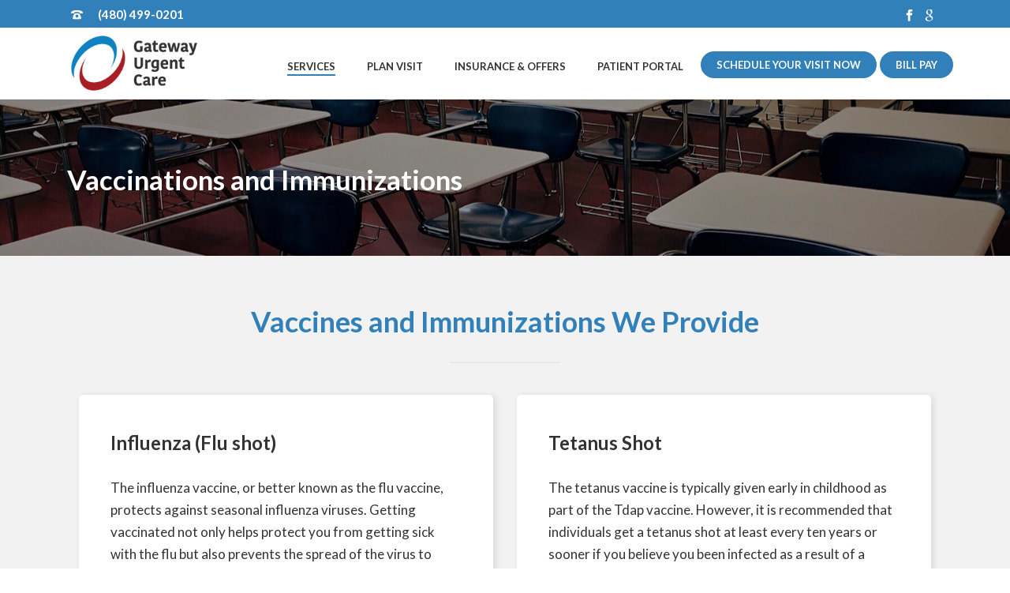

--- FILE ---
content_type: text/html; charset=UTF-8
request_url: https://gatewayuc.com/vaccinations-and-immunizations/
body_size: 29588
content:
<!DOCTYPE html>
<html lang="en" >
<head>
		<meta charset="UTF-8" /><meta name="viewport" content="width=device-width, initial-scale=1.0, minimum-scale=1.0, maximum-scale=1.0, user-scalable=0" /><meta http-equiv="X-UA-Compatible" content="IE=edge,chrome=1" /><meta name="format-detection" content="telephone=no"><script type="text/javascript">var ajaxurl = "https://gatewayuc.com/wp-admin/admin-ajax.php";</script><style type="text/css">body #gform_wrapper_1 .gform_footer .gform_button,body #gform_wrapper_1 .gform_page_footer .gform_button,body #gform_wrapper_1 .gform_page_footer .gform_previous_button,body #gform_wrapper_1 .gform_page_footer .gform_next_button,body #gform_wrapper_1 .gfield#field_submit .gform-button{border-style: solid;background-color:#3180ba;font-size:15px;border-radius:5px;-web-border-radius:5px;-moz-border-radius:5px;padding-left:20px;padding-right:20px;padding-top:20px;padding-bottom:20px;border-width: 0px;}body #gform_wrapper_1 .gform_footer .gform_button:hover,body #gform_wrapper_1 .gform_page_footer .gform_button:hover,body #gform_wrapper_1 .gform_page_footer .gform_previous_button:hover,body #gform_wrapper_1 .gform_page_footer .gform_next_button:hover,body #gform_wrapper_1 .gfield#field_submit .gform-button:hover {background-color:#3180ba;border-style: solid;border-style: solid;}body #gform_wrapper_1 .gform_footer button.mdc-button:hover {background-color:#3180ba;}body #gform_wrapper_1 .gform_footer,body #gform_wrapper_1 .gform_page_footer,body #gform_wrapper_1 #field_submit.gfield {text-align:center;justify-content:center;}/* Styling for Tablets */@media only screen and ( max-width: 800px ) and ( min-width:481px ) {body #gform_wrapper_1 .gform_footer .gform_button,body #gform_wrapper_1 .gform_page_footer .gform_button,body #gform_wrapper_1 .gform_body .gform_page_footer .gform_next_button,body #gform_wrapper_1 .gform_body .gform_page_footer .gform_previous_button,body #gform_wrapper_1 .gfield#field_submit .gform-button {border-style: solid;font-size:15px;}body #gform_wrapper_1 .gform_footer button.mdc-button {font-size:15px;}}/* Styling for phones */@media only screen and ( max-width: 480px ) {body #gform_wrapper_1 .gform_footer .gform_button,body #gform_wrapper_1 .gform_page_footer .gform_button,body #gform_wrapper_1 .gform_body .gform_page_footer .gform_next_button,body #gform_wrapper_1 .gform_body .gform_page_footer .gform_previous_button,body #gform_wrapper_1 .gfield#field_submit .gform-button{border-style: solid;font-size:13px;}body #gform_wrapper_1 .gform_footer button.mdc-button{font-size:13px;}}/*Option to add custom CSS */</style><meta name='robots' content='index, follow, max-image-preview:large, max-snippet:-1, max-video-preview:-1' />
<script type="text/javascript">
/* <![CDATA[ */
var gform;gform||(document.addEventListener("gform_main_scripts_loaded",function(){gform.scriptsLoaded=!0}),document.addEventListener("gform/theme/scripts_loaded",function(){gform.themeScriptsLoaded=!0}),window.addEventListener("DOMContentLoaded",function(){gform.domLoaded=!0}),gform={domLoaded:!1,scriptsLoaded:!1,themeScriptsLoaded:!1,isFormEditor:()=>"function"==typeof InitializeEditor,callIfLoaded:function(o){return!(!gform.domLoaded||!gform.scriptsLoaded||!gform.themeScriptsLoaded&&!gform.isFormEditor()||(gform.isFormEditor()&&console.warn("The use of gform.initializeOnLoaded() is deprecated in the form editor context and will be removed in Gravity Forms 3.1."),o(),0))},initializeOnLoaded:function(o){gform.callIfLoaded(o)||(document.addEventListener("gform_main_scripts_loaded",()=>{gform.scriptsLoaded=!0,gform.callIfLoaded(o)}),document.addEventListener("gform/theme/scripts_loaded",()=>{gform.themeScriptsLoaded=!0,gform.callIfLoaded(o)}),window.addEventListener("DOMContentLoaded",()=>{gform.domLoaded=!0,gform.callIfLoaded(o)}))},hooks:{action:{},filter:{}},addAction:function(o,r,e,t){gform.addHook("action",o,r,e,t)},addFilter:function(o,r,e,t){gform.addHook("filter",o,r,e,t)},doAction:function(o){gform.doHook("action",o,arguments)},applyFilters:function(o){return gform.doHook("filter",o,arguments)},removeAction:function(o,r){gform.removeHook("action",o,r)},removeFilter:function(o,r,e){gform.removeHook("filter",o,r,e)},addHook:function(o,r,e,t,n){null==gform.hooks[o][r]&&(gform.hooks[o][r]=[]);var d=gform.hooks[o][r];null==n&&(n=r+"_"+d.length),gform.hooks[o][r].push({tag:n,callable:e,priority:t=null==t?10:t})},doHook:function(r,o,e){var t;if(e=Array.prototype.slice.call(e,1),null!=gform.hooks[r][o]&&((o=gform.hooks[r][o]).sort(function(o,r){return o.priority-r.priority}),o.forEach(function(o){"function"!=typeof(t=o.callable)&&(t=window[t]),"action"==r?t.apply(null,e):e[0]=t.apply(null,e)})),"filter"==r)return e[0]},removeHook:function(o,r,t,n){var e;null!=gform.hooks[o][r]&&(e=(e=gform.hooks[o][r]).filter(function(o,r,e){return!!(null!=n&&n!=o.tag||null!=t&&t!=o.priority)}),gform.hooks[o][r]=e)}});
/* ]]> */
</script>


		<style id="critical-path-css" type="text/css">
			body,html{width:100%;height:100%;margin:0;padding:0}.page-preloader{top:0;left:0;z-index:999;position:fixed;height:100%;width:100%;text-align:center}.preloader-preview-area{-webkit-animation-delay:-.2s;animation-delay:-.2s;top:50%;-webkit-transform:translateY(100%);-ms-transform:translateY(100%);transform:translateY(100%);margin-top:10px;max-height:calc(50% - 20px);opacity:1;width:100%;text-align:center;position:absolute}.preloader-logo{max-width:90%;top:50%;-webkit-transform:translateY(-100%);-ms-transform:translateY(-100%);transform:translateY(-100%);margin:-10px auto 0 auto;max-height:calc(50% - 20px);opacity:1;position:relative}.ball-pulse>div{width:15px;height:15px;border-radius:100%;margin:2px;-webkit-animation-fill-mode:both;animation-fill-mode:both;display:inline-block;-webkit-animation:ball-pulse .75s infinite cubic-bezier(.2,.68,.18,1.08);animation:ball-pulse .75s infinite cubic-bezier(.2,.68,.18,1.08)}.ball-pulse>div:nth-child(1){-webkit-animation-delay:-.36s;animation-delay:-.36s}.ball-pulse>div:nth-child(2){-webkit-animation-delay:-.24s;animation-delay:-.24s}.ball-pulse>div:nth-child(3){-webkit-animation-delay:-.12s;animation-delay:-.12s}@-webkit-keyframes ball-pulse{0%{-webkit-transform:scale(1);transform:scale(1);opacity:1}45%{-webkit-transform:scale(.1);transform:scale(.1);opacity:.7}80%{-webkit-transform:scale(1);transform:scale(1);opacity:1}}@keyframes ball-pulse{0%{-webkit-transform:scale(1);transform:scale(1);opacity:1}45%{-webkit-transform:scale(.1);transform:scale(.1);opacity:.7}80%{-webkit-transform:scale(1);transform:scale(1);opacity:1}}.ball-clip-rotate-pulse{position:relative;-webkit-transform:translateY(-15px) translateX(-10px);-ms-transform:translateY(-15px) translateX(-10px);transform:translateY(-15px) translateX(-10px);display:inline-block}.ball-clip-rotate-pulse>div{-webkit-animation-fill-mode:both;animation-fill-mode:both;position:absolute;top:0;left:0;border-radius:100%}.ball-clip-rotate-pulse>div:first-child{height:36px;width:36px;top:7px;left:-7px;-webkit-animation:ball-clip-rotate-pulse-scale 1s 0s cubic-bezier(.09,.57,.49,.9) infinite;animation:ball-clip-rotate-pulse-scale 1s 0s cubic-bezier(.09,.57,.49,.9) infinite}.ball-clip-rotate-pulse>div:last-child{position:absolute;width:50px;height:50px;left:-16px;top:-2px;background:0 0;border:2px solid;-webkit-animation:ball-clip-rotate-pulse-rotate 1s 0s cubic-bezier(.09,.57,.49,.9) infinite;animation:ball-clip-rotate-pulse-rotate 1s 0s cubic-bezier(.09,.57,.49,.9) infinite;-webkit-animation-duration:1s;animation-duration:1s}@-webkit-keyframes ball-clip-rotate-pulse-rotate{0%{-webkit-transform:rotate(0) scale(1);transform:rotate(0) scale(1)}50%{-webkit-transform:rotate(180deg) scale(.6);transform:rotate(180deg) scale(.6)}100%{-webkit-transform:rotate(360deg) scale(1);transform:rotate(360deg) scale(1)}}@keyframes ball-clip-rotate-pulse-rotate{0%{-webkit-transform:rotate(0) scale(1);transform:rotate(0) scale(1)}50%{-webkit-transform:rotate(180deg) scale(.6);transform:rotate(180deg) scale(.6)}100%{-webkit-transform:rotate(360deg) scale(1);transform:rotate(360deg) scale(1)}}@-webkit-keyframes ball-clip-rotate-pulse-scale{30%{-webkit-transform:scale(.3);transform:scale(.3)}100%{-webkit-transform:scale(1);transform:scale(1)}}@keyframes ball-clip-rotate-pulse-scale{30%{-webkit-transform:scale(.3);transform:scale(.3)}100%{-webkit-transform:scale(1);transform:scale(1)}}@-webkit-keyframes square-spin{25%{-webkit-transform:perspective(100px) rotateX(180deg) rotateY(0);transform:perspective(100px) rotateX(180deg) rotateY(0)}50%{-webkit-transform:perspective(100px) rotateX(180deg) rotateY(180deg);transform:perspective(100px) rotateX(180deg) rotateY(180deg)}75%{-webkit-transform:perspective(100px) rotateX(0) rotateY(180deg);transform:perspective(100px) rotateX(0) rotateY(180deg)}100%{-webkit-transform:perspective(100px) rotateX(0) rotateY(0);transform:perspective(100px) rotateX(0) rotateY(0)}}@keyframes square-spin{25%{-webkit-transform:perspective(100px) rotateX(180deg) rotateY(0);transform:perspective(100px) rotateX(180deg) rotateY(0)}50%{-webkit-transform:perspective(100px) rotateX(180deg) rotateY(180deg);transform:perspective(100px) rotateX(180deg) rotateY(180deg)}75%{-webkit-transform:perspective(100px) rotateX(0) rotateY(180deg);transform:perspective(100px) rotateX(0) rotateY(180deg)}100%{-webkit-transform:perspective(100px) rotateX(0) rotateY(0);transform:perspective(100px) rotateX(0) rotateY(0)}}.square-spin{display:inline-block}.square-spin>div{-webkit-animation-fill-mode:both;animation-fill-mode:both;width:50px;height:50px;-webkit-animation:square-spin 3s 0s cubic-bezier(.09,.57,.49,.9) infinite;animation:square-spin 3s 0s cubic-bezier(.09,.57,.49,.9) infinite}.cube-transition{position:relative;-webkit-transform:translate(-25px,-25px);-ms-transform:translate(-25px,-25px);transform:translate(-25px,-25px);display:inline-block}.cube-transition>div{-webkit-animation-fill-mode:both;animation-fill-mode:both;width:15px;height:15px;position:absolute;top:-5px;left:-5px;-webkit-animation:cube-transition 1.6s 0s infinite ease-in-out;animation:cube-transition 1.6s 0s infinite ease-in-out}.cube-transition>div:last-child{-webkit-animation-delay:-.8s;animation-delay:-.8s}@-webkit-keyframes cube-transition{25%{-webkit-transform:translateX(50px) scale(.5) rotate(-90deg);transform:translateX(50px) scale(.5) rotate(-90deg)}50%{-webkit-transform:translate(50px,50px) rotate(-180deg);transform:translate(50px,50px) rotate(-180deg)}75%{-webkit-transform:translateY(50px) scale(.5) rotate(-270deg);transform:translateY(50px) scale(.5) rotate(-270deg)}100%{-webkit-transform:rotate(-360deg);transform:rotate(-360deg)}}@keyframes cube-transition{25%{-webkit-transform:translateX(50px) scale(.5) rotate(-90deg);transform:translateX(50px) scale(.5) rotate(-90deg)}50%{-webkit-transform:translate(50px,50px) rotate(-180deg);transform:translate(50px,50px) rotate(-180deg)}75%{-webkit-transform:translateY(50px) scale(.5) rotate(-270deg);transform:translateY(50px) scale(.5) rotate(-270deg)}100%{-webkit-transform:rotate(-360deg);transform:rotate(-360deg)}}.ball-scale>div{border-radius:100%;margin:2px;-webkit-animation-fill-mode:both;animation-fill-mode:both;display:inline-block;height:60px;width:60px;-webkit-animation:ball-scale 1s 0s ease-in-out infinite;animation:ball-scale 1s 0s ease-in-out infinite}@-webkit-keyframes ball-scale{0%{-webkit-transform:scale(0);transform:scale(0)}100%{-webkit-transform:scale(1);transform:scale(1);opacity:0}}@keyframes ball-scale{0%{-webkit-transform:scale(0);transform:scale(0)}100%{-webkit-transform:scale(1);transform:scale(1);opacity:0}}.line-scale>div{-webkit-animation-fill-mode:both;animation-fill-mode:both;display:inline-block;width:5px;height:50px;border-radius:2px;margin:2px}.line-scale>div:nth-child(1){-webkit-animation:line-scale 1s -.5s infinite cubic-bezier(.2,.68,.18,1.08);animation:line-scale 1s -.5s infinite cubic-bezier(.2,.68,.18,1.08)}.line-scale>div:nth-child(2){-webkit-animation:line-scale 1s -.4s infinite cubic-bezier(.2,.68,.18,1.08);animation:line-scale 1s -.4s infinite cubic-bezier(.2,.68,.18,1.08)}.line-scale>div:nth-child(3){-webkit-animation:line-scale 1s -.3s infinite cubic-bezier(.2,.68,.18,1.08);animation:line-scale 1s -.3s infinite cubic-bezier(.2,.68,.18,1.08)}.line-scale>div:nth-child(4){-webkit-animation:line-scale 1s -.2s infinite cubic-bezier(.2,.68,.18,1.08);animation:line-scale 1s -.2s infinite cubic-bezier(.2,.68,.18,1.08)}.line-scale>div:nth-child(5){-webkit-animation:line-scale 1s -.1s infinite cubic-bezier(.2,.68,.18,1.08);animation:line-scale 1s -.1s infinite cubic-bezier(.2,.68,.18,1.08)}@-webkit-keyframes line-scale{0%{-webkit-transform:scaley(1);transform:scaley(1)}50%{-webkit-transform:scaley(.4);transform:scaley(.4)}100%{-webkit-transform:scaley(1);transform:scaley(1)}}@keyframes line-scale{0%{-webkit-transform:scaley(1);transform:scaley(1)}50%{-webkit-transform:scaley(.4);transform:scaley(.4)}100%{-webkit-transform:scaley(1);transform:scaley(1)}}.ball-scale-multiple{position:relative;-webkit-transform:translateY(30px);-ms-transform:translateY(30px);transform:translateY(30px);display:inline-block}.ball-scale-multiple>div{border-radius:100%;-webkit-animation-fill-mode:both;animation-fill-mode:both;margin:2px;position:absolute;left:-30px;top:0;opacity:0;margin:0;width:50px;height:50px;-webkit-animation:ball-scale-multiple 1s 0s linear infinite;animation:ball-scale-multiple 1s 0s linear infinite}.ball-scale-multiple>div:nth-child(2){-webkit-animation-delay:-.2s;animation-delay:-.2s}.ball-scale-multiple>div:nth-child(3){-webkit-animation-delay:-.2s;animation-delay:-.2s}@-webkit-keyframes ball-scale-multiple{0%{-webkit-transform:scale(0);transform:scale(0);opacity:0}5%{opacity:1}100%{-webkit-transform:scale(1);transform:scale(1);opacity:0}}@keyframes ball-scale-multiple{0%{-webkit-transform:scale(0);transform:scale(0);opacity:0}5%{opacity:1}100%{-webkit-transform:scale(1);transform:scale(1);opacity:0}}.ball-pulse-sync{display:inline-block}.ball-pulse-sync>div{width:15px;height:15px;border-radius:100%;margin:2px;-webkit-animation-fill-mode:both;animation-fill-mode:both;display:inline-block}.ball-pulse-sync>div:nth-child(1){-webkit-animation:ball-pulse-sync .6s -.21s infinite ease-in-out;animation:ball-pulse-sync .6s -.21s infinite ease-in-out}.ball-pulse-sync>div:nth-child(2){-webkit-animation:ball-pulse-sync .6s -.14s infinite ease-in-out;animation:ball-pulse-sync .6s -.14s infinite ease-in-out}.ball-pulse-sync>div:nth-child(3){-webkit-animation:ball-pulse-sync .6s -70ms infinite ease-in-out;animation:ball-pulse-sync .6s -70ms infinite ease-in-out}@-webkit-keyframes ball-pulse-sync{33%{-webkit-transform:translateY(10px);transform:translateY(10px)}66%{-webkit-transform:translateY(-10px);transform:translateY(-10px)}100%{-webkit-transform:translateY(0);transform:translateY(0)}}@keyframes ball-pulse-sync{33%{-webkit-transform:translateY(10px);transform:translateY(10px)}66%{-webkit-transform:translateY(-10px);transform:translateY(-10px)}100%{-webkit-transform:translateY(0);transform:translateY(0)}}.transparent-circle{display:inline-block;border-top:.5em solid rgba(255,255,255,.2);border-right:.5em solid rgba(255,255,255,.2);border-bottom:.5em solid rgba(255,255,255,.2);border-left:.5em solid #fff;-webkit-transform:translateZ(0);transform:translateZ(0);-webkit-animation:transparent-circle 1.1s infinite linear;animation:transparent-circle 1.1s infinite linear;width:50px;height:50px;border-radius:50%}.transparent-circle:after{border-radius:50%;width:10em;height:10em}@-webkit-keyframes transparent-circle{0%{-webkit-transform:rotate(0);transform:rotate(0)}100%{-webkit-transform:rotate(360deg);transform:rotate(360deg)}}@keyframes transparent-circle{0%{-webkit-transform:rotate(0);transform:rotate(0)}100%{-webkit-transform:rotate(360deg);transform:rotate(360deg)}}.ball-spin-fade-loader{position:relative;top:-10px;left:-10px;display:inline-block}.ball-spin-fade-loader>div{width:15px;height:15px;border-radius:100%;margin:2px;-webkit-animation-fill-mode:both;animation-fill-mode:both;position:absolute;-webkit-animation:ball-spin-fade-loader 1s infinite linear;animation:ball-spin-fade-loader 1s infinite linear}.ball-spin-fade-loader>div:nth-child(1){top:25px;left:0;animation-delay:-.84s;-webkit-animation-delay:-.84s}.ball-spin-fade-loader>div:nth-child(2){top:17.05px;left:17.05px;animation-delay:-.72s;-webkit-animation-delay:-.72s}.ball-spin-fade-loader>div:nth-child(3){top:0;left:25px;animation-delay:-.6s;-webkit-animation-delay:-.6s}.ball-spin-fade-loader>div:nth-child(4){top:-17.05px;left:17.05px;animation-delay:-.48s;-webkit-animation-delay:-.48s}.ball-spin-fade-loader>div:nth-child(5){top:-25px;left:0;animation-delay:-.36s;-webkit-animation-delay:-.36s}.ball-spin-fade-loader>div:nth-child(6){top:-17.05px;left:-17.05px;animation-delay:-.24s;-webkit-animation-delay:-.24s}.ball-spin-fade-loader>div:nth-child(7){top:0;left:-25px;animation-delay:-.12s;-webkit-animation-delay:-.12s}.ball-spin-fade-loader>div:nth-child(8){top:17.05px;left:-17.05px;animation-delay:0s;-webkit-animation-delay:0s}@-webkit-keyframes ball-spin-fade-loader{50%{opacity:.3;-webkit-transform:scale(.4);transform:scale(.4)}100%{opacity:1;-webkit-transform:scale(1);transform:scale(1)}}@keyframes ball-spin-fade-loader{50%{opacity:.3;-webkit-transform:scale(.4);transform:scale(.4)}100%{opacity:1;-webkit-transform:scale(1);transform:scale(1)}}		</style>

		
	<!-- This site is optimized with the Yoast SEO plugin v26.8 - https://yoast.com/product/yoast-seo-wordpress/ -->
	<title>Vaccinations and Immunizations - Gateway Urgent Care</title>
	<meta name="description" content="At Gateway Urgent Care we offer common immunizations and vaccinations including flu-shot, tetanus shot, Tdap, and Hepatitis B." />
	<link rel="canonical" href="https://gatewayuc.com/vaccinations-and-immunizations/" />
	<meta property="og:locale" content="en_US" />
	<meta property="og:type" content="article" />
	<meta property="og:title" content="Vaccinations and Immunizations - Gateway Urgent Care" />
	<meta property="og:description" content="At Gateway Urgent Care we offer common immunizations and vaccinations including flu-shot, tetanus shot, Tdap, and Hepatitis B." />
	<meta property="og:url" content="https://gatewayuc.com/vaccinations-and-immunizations/" />
	<meta property="og:site_name" content="Gateway Urgent Care" />
	<meta property="article:publisher" content="https://www.facebook.com/GatewayUC/" />
	<meta property="article:modified_time" content="2023-04-04T18:26:13+00:00" />
	<meta name="twitter:card" content="summary_large_image" />
	<meta name="twitter:label1" content="Est. reading time" />
	<meta name="twitter:data1" content="3 minutes" />
	<script type="application/ld+json" class="yoast-schema-graph">{"@context":"https://schema.org","@graph":[{"@type":"WebPage","@id":"https://gatewayuc.com/vaccinations-and-immunizations/","url":"https://gatewayuc.com/vaccinations-and-immunizations/","name":"Vaccinations and Immunizations - Gateway Urgent Care","isPartOf":{"@id":"https://gatewayuc.com/#website"},"datePublished":"2019-01-12T06:37:08+00:00","dateModified":"2023-04-04T18:26:13+00:00","description":"At Gateway Urgent Care we offer common immunizations and vaccinations including flu-shot, tetanus shot, Tdap, and Hepatitis B.","breadcrumb":{"@id":"https://gatewayuc.com/vaccinations-and-immunizations/#breadcrumb"},"inLanguage":"en","potentialAction":[{"@type":"ReadAction","target":["https://gatewayuc.com/vaccinations-and-immunizations/"]}]},{"@type":"BreadcrumbList","@id":"https://gatewayuc.com/vaccinations-and-immunizations/#breadcrumb","itemListElement":[{"@type":"ListItem","position":1,"name":"Home","item":"https://gatewayuc.com/"},{"@type":"ListItem","position":2,"name":"Vaccinations and Immunizations"}]},{"@type":"WebSite","@id":"https://gatewayuc.com/#website","url":"https://gatewayuc.com/","name":"Gateway Urgent Care","description":"Trusted Local Gilbert Urgent Care Medical Services","publisher":{"@id":"https://gatewayuc.com/#organization"},"potentialAction":[{"@type":"SearchAction","target":{"@type":"EntryPoint","urlTemplate":"https://gatewayuc.com/?s={search_term_string}"},"query-input":{"@type":"PropertyValueSpecification","valueRequired":true,"valueName":"search_term_string"}}],"inLanguage":"en"},{"@type":"Organization","@id":"https://gatewayuc.com/#organization","name":"Gateway Urgent Care","url":"https://gatewayuc.com/","logo":{"@type":"ImageObject","inLanguage":"en","@id":"https://gatewayuc.com/#/schema/logo/image/","url":"https://gatewayuc.com/wp-content/uploads/2019/01/gateway-urgent-care-logo-color.png","contentUrl":"https://gatewayuc.com/wp-content/uploads/2019/01/gateway-urgent-care-logo-color.png","width":1000,"height":500,"caption":"Gateway Urgent Care"},"image":{"@id":"https://gatewayuc.com/#/schema/logo/image/"},"sameAs":["https://www.facebook.com/GatewayUC/"]}]}</script>
	<!-- / Yoast SEO plugin. -->


<link rel='dns-prefetch' href='//maxcdn.bootstrapcdn.com' />
<link rel='dns-prefetch' href='//platform.twitter.com' />
<link rel='dns-prefetch' href='//s3.amazonaws.com' />
<link rel='dns-prefetch' href='//ajax.googleapis.com' />
<link rel='dns-prefetch' href='//cdnjs.cloudflare.com' />
<link rel='dns-prefetch' href='//netdna.bootstrapcdn.com' />
<link rel='dns-prefetch' href='//fonts.googleapis.com' />
<link rel='dns-prefetch' href='//connect.facebook.net' />
<link rel='dns-prefetch' href='//www.google-analytics.com' />
<link rel='dns-prefetch' href='//www.googletagmanager.com' />
<link rel='dns-prefetch' href='//maps.google.com' />
<link href='https://fonts.gstatic.com' crossorigin rel='preconnect' />
<link rel="alternate" type="application/rss+xml" title="Gateway Urgent Care &raquo; Feed" href="https://gatewayuc.com/feed/" />
<link rel="alternate" type="application/rss+xml" title="Gateway Urgent Care &raquo; Comments Feed" href="https://gatewayuc.com/comments/feed/" />

<link rel="shortcut icon" href="http://gatewayuc.com/wp-content/uploads/2019/01/gateway-urgent-care-favicon.png"  />
<script type="text/javascript">window.abb = {};php = {};window.PHP = {};PHP.ajax = "https://gatewayuc.com/wp-admin/admin-ajax.php";PHP.wp_p_id = "12";var mk_header_parallax, mk_banner_parallax, mk_page_parallax, mk_footer_parallax, mk_body_parallax;var mk_images_dir = "https://gatewayuc.com/wp-content/themes/jupiter/assets/images",mk_theme_js_path = "https://gatewayuc.com/wp-content/themes/jupiter/assets/js",mk_theme_dir = "https://gatewayuc.com/wp-content/themes/jupiter",mk_captcha_placeholder = "Enter Captcha",mk_captcha_invalid_txt = "Invalid. Try again.",mk_captcha_correct_txt = "Captcha correct.",mk_responsive_nav_width = 1140,mk_vertical_header_back = "Back",mk_vertical_header_anim = "1",mk_check_rtl = true,mk_grid_width = 1140,mk_ajax_search_option = "disable",mk_preloader_bg_color = "#fff",mk_accent_color = "#3180ba",mk_go_to_top =  "true",mk_smooth_scroll =  "true",mk_preloader_bar_color = "#3180ba",mk_preloader_logo = "";var mk_header_parallax = false,mk_banner_parallax = false,mk_footer_parallax = false,mk_body_parallax = false,mk_no_more_posts = "No More Posts",mk_typekit_id   = "",mk_google_fonts = ["Lato:100italic,200italic,300italic,400italic,500italic,600italic,700italic,800italic,900italic,100,200,300,400,500,600,700,800,900"],mk_global_lazyload = true;</script><style id='wp-img-auto-sizes-contain-inline-css' type='text/css'>
img:is([sizes=auto i],[sizes^="auto," i]){contain-intrinsic-size:3000px 1500px}
/*# sourceURL=wp-img-auto-sizes-contain-inline-css */
</style>
<style id='wp-block-library-inline-css' type='text/css'>
:root{--wp-block-synced-color:#7a00df;--wp-block-synced-color--rgb:122,0,223;--wp-bound-block-color:var(--wp-block-synced-color);--wp-editor-canvas-background:#ddd;--wp-admin-theme-color:#007cba;--wp-admin-theme-color--rgb:0,124,186;--wp-admin-theme-color-darker-10:#006ba1;--wp-admin-theme-color-darker-10--rgb:0,107,160.5;--wp-admin-theme-color-darker-20:#005a87;--wp-admin-theme-color-darker-20--rgb:0,90,135;--wp-admin-border-width-focus:2px}@media (min-resolution:192dpi){:root{--wp-admin-border-width-focus:1.5px}}.wp-element-button{cursor:pointer}:root .has-very-light-gray-background-color{background-color:#eee}:root .has-very-dark-gray-background-color{background-color:#313131}:root .has-very-light-gray-color{color:#eee}:root .has-very-dark-gray-color{color:#313131}:root .has-vivid-green-cyan-to-vivid-cyan-blue-gradient-background{background:linear-gradient(135deg,#00d084,#0693e3)}:root .has-purple-crush-gradient-background{background:linear-gradient(135deg,#34e2e4,#4721fb 50%,#ab1dfe)}:root .has-hazy-dawn-gradient-background{background:linear-gradient(135deg,#faaca8,#dad0ec)}:root .has-subdued-olive-gradient-background{background:linear-gradient(135deg,#fafae1,#67a671)}:root .has-atomic-cream-gradient-background{background:linear-gradient(135deg,#fdd79a,#004a59)}:root .has-nightshade-gradient-background{background:linear-gradient(135deg,#330968,#31cdcf)}:root .has-midnight-gradient-background{background:linear-gradient(135deg,#020381,#2874fc)}:root{--wp--preset--font-size--normal:16px;--wp--preset--font-size--huge:42px}.has-regular-font-size{font-size:1em}.has-larger-font-size{font-size:2.625em}.has-normal-font-size{font-size:var(--wp--preset--font-size--normal)}.has-huge-font-size{font-size:var(--wp--preset--font-size--huge)}.has-text-align-center{text-align:center}.has-text-align-left{text-align:left}.has-text-align-right{text-align:right}.has-fit-text{white-space:nowrap!important}#end-resizable-editor-section{display:none}.aligncenter{clear:both}.items-justified-left{justify-content:flex-start}.items-justified-center{justify-content:center}.items-justified-right{justify-content:flex-end}.items-justified-space-between{justify-content:space-between}.screen-reader-text{border:0;clip-path:inset(50%);height:1px;margin:-1px;overflow:hidden;padding:0;position:absolute;width:1px;word-wrap:normal!important}.screen-reader-text:focus{background-color:#ddd;clip-path:none;color:#444;display:block;font-size:1em;height:auto;left:5px;line-height:normal;padding:15px 23px 14px;text-decoration:none;top:5px;width:auto;z-index:100000}html :where(.has-border-color){border-style:solid}html :where([style*=border-top-color]){border-top-style:solid}html :where([style*=border-right-color]){border-right-style:solid}html :where([style*=border-bottom-color]){border-bottom-style:solid}html :where([style*=border-left-color]){border-left-style:solid}html :where([style*=border-width]){border-style:solid}html :where([style*=border-top-width]){border-top-style:solid}html :where([style*=border-right-width]){border-right-style:solid}html :where([style*=border-bottom-width]){border-bottom-style:solid}html :where([style*=border-left-width]){border-left-style:solid}html :where(img[class*=wp-image-]){height:auto;max-width:100%}:where(figure){margin:0 0 1em}html :where(.is-position-sticky){--wp-admin--admin-bar--position-offset:var(--wp-admin--admin-bar--height,0px)}@media screen and (max-width:600px){html :where(.is-position-sticky){--wp-admin--admin-bar--position-offset:0px}}

/*# sourceURL=wp-block-library-inline-css */
</style><style id='global-styles-inline-css' type='text/css'>
:root{--wp--preset--aspect-ratio--square: 1;--wp--preset--aspect-ratio--4-3: 4/3;--wp--preset--aspect-ratio--3-4: 3/4;--wp--preset--aspect-ratio--3-2: 3/2;--wp--preset--aspect-ratio--2-3: 2/3;--wp--preset--aspect-ratio--16-9: 16/9;--wp--preset--aspect-ratio--9-16: 9/16;--wp--preset--color--black: #000000;--wp--preset--color--cyan-bluish-gray: #abb8c3;--wp--preset--color--white: #ffffff;--wp--preset--color--pale-pink: #f78da7;--wp--preset--color--vivid-red: #cf2e2e;--wp--preset--color--luminous-vivid-orange: #ff6900;--wp--preset--color--luminous-vivid-amber: #fcb900;--wp--preset--color--light-green-cyan: #7bdcb5;--wp--preset--color--vivid-green-cyan: #00d084;--wp--preset--color--pale-cyan-blue: #8ed1fc;--wp--preset--color--vivid-cyan-blue: #0693e3;--wp--preset--color--vivid-purple: #9b51e0;--wp--preset--gradient--vivid-cyan-blue-to-vivid-purple: linear-gradient(135deg,rgb(6,147,227) 0%,rgb(155,81,224) 100%);--wp--preset--gradient--light-green-cyan-to-vivid-green-cyan: linear-gradient(135deg,rgb(122,220,180) 0%,rgb(0,208,130) 100%);--wp--preset--gradient--luminous-vivid-amber-to-luminous-vivid-orange: linear-gradient(135deg,rgb(252,185,0) 0%,rgb(255,105,0) 100%);--wp--preset--gradient--luminous-vivid-orange-to-vivid-red: linear-gradient(135deg,rgb(255,105,0) 0%,rgb(207,46,46) 100%);--wp--preset--gradient--very-light-gray-to-cyan-bluish-gray: linear-gradient(135deg,rgb(238,238,238) 0%,rgb(169,184,195) 100%);--wp--preset--gradient--cool-to-warm-spectrum: linear-gradient(135deg,rgb(74,234,220) 0%,rgb(151,120,209) 20%,rgb(207,42,186) 40%,rgb(238,44,130) 60%,rgb(251,105,98) 80%,rgb(254,248,76) 100%);--wp--preset--gradient--blush-light-purple: linear-gradient(135deg,rgb(255,206,236) 0%,rgb(152,150,240) 100%);--wp--preset--gradient--blush-bordeaux: linear-gradient(135deg,rgb(254,205,165) 0%,rgb(254,45,45) 50%,rgb(107,0,62) 100%);--wp--preset--gradient--luminous-dusk: linear-gradient(135deg,rgb(255,203,112) 0%,rgb(199,81,192) 50%,rgb(65,88,208) 100%);--wp--preset--gradient--pale-ocean: linear-gradient(135deg,rgb(255,245,203) 0%,rgb(182,227,212) 50%,rgb(51,167,181) 100%);--wp--preset--gradient--electric-grass: linear-gradient(135deg,rgb(202,248,128) 0%,rgb(113,206,126) 100%);--wp--preset--gradient--midnight: linear-gradient(135deg,rgb(2,3,129) 0%,rgb(40,116,252) 100%);--wp--preset--font-size--small: 13px;--wp--preset--font-size--medium: 20px;--wp--preset--font-size--large: 36px;--wp--preset--font-size--x-large: 42px;--wp--preset--spacing--20: 0.44rem;--wp--preset--spacing--30: 0.67rem;--wp--preset--spacing--40: 1rem;--wp--preset--spacing--50: 1.5rem;--wp--preset--spacing--60: 2.25rem;--wp--preset--spacing--70: 3.38rem;--wp--preset--spacing--80: 5.06rem;--wp--preset--shadow--natural: 6px 6px 9px rgba(0, 0, 0, 0.2);--wp--preset--shadow--deep: 12px 12px 50px rgba(0, 0, 0, 0.4);--wp--preset--shadow--sharp: 6px 6px 0px rgba(0, 0, 0, 0.2);--wp--preset--shadow--outlined: 6px 6px 0px -3px rgb(255, 255, 255), 6px 6px rgb(0, 0, 0);--wp--preset--shadow--crisp: 6px 6px 0px rgb(0, 0, 0);}:where(.is-layout-flex){gap: 0.5em;}:where(.is-layout-grid){gap: 0.5em;}body .is-layout-flex{display: flex;}.is-layout-flex{flex-wrap: wrap;align-items: center;}.is-layout-flex > :is(*, div){margin: 0;}body .is-layout-grid{display: grid;}.is-layout-grid > :is(*, div){margin: 0;}:where(.wp-block-columns.is-layout-flex){gap: 2em;}:where(.wp-block-columns.is-layout-grid){gap: 2em;}:where(.wp-block-post-template.is-layout-flex){gap: 1.25em;}:where(.wp-block-post-template.is-layout-grid){gap: 1.25em;}.has-black-color{color: var(--wp--preset--color--black) !important;}.has-cyan-bluish-gray-color{color: var(--wp--preset--color--cyan-bluish-gray) !important;}.has-white-color{color: var(--wp--preset--color--white) !important;}.has-pale-pink-color{color: var(--wp--preset--color--pale-pink) !important;}.has-vivid-red-color{color: var(--wp--preset--color--vivid-red) !important;}.has-luminous-vivid-orange-color{color: var(--wp--preset--color--luminous-vivid-orange) !important;}.has-luminous-vivid-amber-color{color: var(--wp--preset--color--luminous-vivid-amber) !important;}.has-light-green-cyan-color{color: var(--wp--preset--color--light-green-cyan) !important;}.has-vivid-green-cyan-color{color: var(--wp--preset--color--vivid-green-cyan) !important;}.has-pale-cyan-blue-color{color: var(--wp--preset--color--pale-cyan-blue) !important;}.has-vivid-cyan-blue-color{color: var(--wp--preset--color--vivid-cyan-blue) !important;}.has-vivid-purple-color{color: var(--wp--preset--color--vivid-purple) !important;}.has-black-background-color{background-color: var(--wp--preset--color--black) !important;}.has-cyan-bluish-gray-background-color{background-color: var(--wp--preset--color--cyan-bluish-gray) !important;}.has-white-background-color{background-color: var(--wp--preset--color--white) !important;}.has-pale-pink-background-color{background-color: var(--wp--preset--color--pale-pink) !important;}.has-vivid-red-background-color{background-color: var(--wp--preset--color--vivid-red) !important;}.has-luminous-vivid-orange-background-color{background-color: var(--wp--preset--color--luminous-vivid-orange) !important;}.has-luminous-vivid-amber-background-color{background-color: var(--wp--preset--color--luminous-vivid-amber) !important;}.has-light-green-cyan-background-color{background-color: var(--wp--preset--color--light-green-cyan) !important;}.has-vivid-green-cyan-background-color{background-color: var(--wp--preset--color--vivid-green-cyan) !important;}.has-pale-cyan-blue-background-color{background-color: var(--wp--preset--color--pale-cyan-blue) !important;}.has-vivid-cyan-blue-background-color{background-color: var(--wp--preset--color--vivid-cyan-blue) !important;}.has-vivid-purple-background-color{background-color: var(--wp--preset--color--vivid-purple) !important;}.has-black-border-color{border-color: var(--wp--preset--color--black) !important;}.has-cyan-bluish-gray-border-color{border-color: var(--wp--preset--color--cyan-bluish-gray) !important;}.has-white-border-color{border-color: var(--wp--preset--color--white) !important;}.has-pale-pink-border-color{border-color: var(--wp--preset--color--pale-pink) !important;}.has-vivid-red-border-color{border-color: var(--wp--preset--color--vivid-red) !important;}.has-luminous-vivid-orange-border-color{border-color: var(--wp--preset--color--luminous-vivid-orange) !important;}.has-luminous-vivid-amber-border-color{border-color: var(--wp--preset--color--luminous-vivid-amber) !important;}.has-light-green-cyan-border-color{border-color: var(--wp--preset--color--light-green-cyan) !important;}.has-vivid-green-cyan-border-color{border-color: var(--wp--preset--color--vivid-green-cyan) !important;}.has-pale-cyan-blue-border-color{border-color: var(--wp--preset--color--pale-cyan-blue) !important;}.has-vivid-cyan-blue-border-color{border-color: var(--wp--preset--color--vivid-cyan-blue) !important;}.has-vivid-purple-border-color{border-color: var(--wp--preset--color--vivid-purple) !important;}.has-vivid-cyan-blue-to-vivid-purple-gradient-background{background: var(--wp--preset--gradient--vivid-cyan-blue-to-vivid-purple) !important;}.has-light-green-cyan-to-vivid-green-cyan-gradient-background{background: var(--wp--preset--gradient--light-green-cyan-to-vivid-green-cyan) !important;}.has-luminous-vivid-amber-to-luminous-vivid-orange-gradient-background{background: var(--wp--preset--gradient--luminous-vivid-amber-to-luminous-vivid-orange) !important;}.has-luminous-vivid-orange-to-vivid-red-gradient-background{background: var(--wp--preset--gradient--luminous-vivid-orange-to-vivid-red) !important;}.has-very-light-gray-to-cyan-bluish-gray-gradient-background{background: var(--wp--preset--gradient--very-light-gray-to-cyan-bluish-gray) !important;}.has-cool-to-warm-spectrum-gradient-background{background: var(--wp--preset--gradient--cool-to-warm-spectrum) !important;}.has-blush-light-purple-gradient-background{background: var(--wp--preset--gradient--blush-light-purple) !important;}.has-blush-bordeaux-gradient-background{background: var(--wp--preset--gradient--blush-bordeaux) !important;}.has-luminous-dusk-gradient-background{background: var(--wp--preset--gradient--luminous-dusk) !important;}.has-pale-ocean-gradient-background{background: var(--wp--preset--gradient--pale-ocean) !important;}.has-electric-grass-gradient-background{background: var(--wp--preset--gradient--electric-grass) !important;}.has-midnight-gradient-background{background: var(--wp--preset--gradient--midnight) !important;}.has-small-font-size{font-size: var(--wp--preset--font-size--small) !important;}.has-medium-font-size{font-size: var(--wp--preset--font-size--medium) !important;}.has-large-font-size{font-size: var(--wp--preset--font-size--large) !important;}.has-x-large-font-size{font-size: var(--wp--preset--font-size--x-large) !important;}
/*# sourceURL=global-styles-inline-css */
</style>

<style id='classic-theme-styles-inline-css' type='text/css'>
/*! This file is auto-generated */
.wp-block-button__link{color:#fff;background-color:#32373c;border-radius:9999px;box-shadow:none;text-decoration:none;padding:calc(.667em + 2px) calc(1.333em + 2px);font-size:1.125em}.wp-block-file__button{background:#32373c;color:#fff;text-decoration:none}
/*# sourceURL=/wp-includes/css/classic-themes.min.css */
</style>
<link rel='stylesheet' id='wp-components-css' href='https://gatewayuc.com/wp-includes/css/dist/components/style.min.css?ver=6.9' type='text/css' media='all' />
<link rel='stylesheet' id='wp-preferences-css' href='https://gatewayuc.com/wp-includes/css/dist/preferences/style.min.css?ver=6.9' type='text/css' media='all' />
<link rel='stylesheet' id='wp-block-editor-css' href='https://gatewayuc.com/wp-includes/css/dist/block-editor/style.min.css?ver=6.9' type='text/css' media='all' />
<link rel='stylesheet' id='popup-maker-block-library-style-css' href='https://gatewayuc.com/wp-content/plugins/popup-maker/dist/packages/block-library-style.css?ver=dbea705cfafe089d65f1' type='text/css' media='all' />
<link rel='stylesheet' id='theme-styles-css' href='https://gatewayuc.com/wp-content/themes/jupiter/assets/stylesheet/min/full-styles.6.1.5.css?ver=1529673226' type='text/css' media='all' />
<style id='theme-styles-inline-css' type='text/css'>
body { background-color:#fff; } .hb-custom-header #mk-page-introduce, .mk-header { background-color:#f7f7f7;background-size:cover;-webkit-background-size:cover;-moz-background-size:cover; } .hb-custom-header > div, .mk-header-bg { background-color:#fff; } .mk-classic-nav-bg { background-color:#fff; } .master-holder-bg { background-color:#fff; } #mk-footer { background-color:#2c73a7; } #mk-boxed-layout { -webkit-box-shadow:0 0 px rgba(0, 0, 0, ); -moz-box-shadow:0 0 px rgba(0, 0, 0, ); box-shadow:0 0 px rgba(0, 0, 0, ); } .mk-news-tab .mk-tabs-tabs .is-active a, .mk-fancy-title.pattern-style span, .mk-fancy-title.pattern-style.color-gradient span:after, .page-bg-color { background-color:#fff; } .page-title { font-size:20px; color:#4d4d4d; text-transform:uppercase; font-weight:400; letter-spacing:2px; } .page-subtitle { font-size:14px; line-height:100%; color:#a3a3a3; font-size:14px; text-transform:none; } .header-style-1 .mk-header-padding-wrapper, .header-style-2 .mk-header-padding-wrapper, .header-style-3 .mk-header-padding-wrapper { padding-top:126px; } .mk-process-steps[max-width~="950px"] ul::before { display:none !important; } .mk-process-steps[max-width~="950px"] li { margin-bottom:30px !important; width:100% !important; text-align:center; } .mk-event-countdown-ul[max-width~="750px"] li { width:90%; display:block; margin:0 auto 15px; } .compose-mode .vc_element-name .vc_btn-content { height:auto !important; } body { font-family:Lato } @font-face { font-family:'star'; src:url('https://gatewayuc.com/wp-content/themes/jupiter/assets/stylesheet/fonts/star/font.eot'); src:url('https://gatewayuc.com/wp-content/themes/jupiter/assets/stylesheet/fonts/star/font.eot?#iefix') format('embedded-opentype'), url('https://gatewayuc.com/wp-content/themes/jupiter/assets/stylesheet/fonts/star/font.woff') format('woff'), url('https://gatewayuc.com/wp-content/themes/jupiter/assets/stylesheet/fonts/star/font.ttf') format('truetype'), url('https://gatewayuc.com/wp-content/themes/jupiter/assets/stylesheet/fonts/star/font.svg#star') format('svg'); font-weight:normal; font-style:normal; } @font-face { font-family:'WooCommerce'; src:url('https://gatewayuc.com/wp-content/themes/jupiter/assets/stylesheet/fonts/woocommerce/font.eot'); src:url('https://gatewayuc.com/wp-content/themes/jupiter/assets/stylesheet/fonts/woocommerce/font.eot?#iefix') format('embedded-opentype'), url('https://gatewayuc.com/wp-content/themes/jupiter/assets/stylesheet/fonts/woocommerce/font.woff') format('woff'), url('https://gatewayuc.com/wp-content/themes/jupiter/assets/stylesheet/fonts/woocommerce/font.ttf') format('truetype'), url('https://gatewayuc.com/wp-content/themes/jupiter/assets/stylesheet/fonts/woocommerce/font.svg#WooCommerce') format('svg'); font-weight:normal; font-style:normal; } .mk-header { background-color:#ffffff; } .callout-button a { background-color:#3180BA; padding:7px 5px; border-radius:40px; border:2px solid #ffffff; -webkit-transition:all 400ms; transition:width all 400ms; color:#ffffff !important; } .main-navigation-ul > li.menu-item > a.menu-item-link { padding-top:7px; } .callout-button a:hover { background-color:#2C73A7; border:2px solid #ffffff; -webkit-transition:all 400ms; transition:width all 400ms; } .callout-button a:after { display:none !important; } .header-toolbar-contact a { font-size:15px !important; font-weight:bold !important; margin-right:10px !important; } .header-toolbar-contact svg { width:15px !important; height:15px !important; padding-bottom:5px; margin-right:10px; } .mk-header-tagline { font-size:15px !important; font-weight:bold !important; } .mk-header-toolbar .mk-header-social svg { width:15px !important; height:15px !important; } .pum.pum-active, .pum.pum-active >*{ display:block !important; }
/*# sourceURL=theme-styles-inline-css */
</style>
<link rel='stylesheet' id='mkhb-render-css' href='https://gatewayuc.com/wp-content/themes/jupiter/header-builder/includes/assets/css/mkhb-render.css?ver=6.1.5' type='text/css' media='all' />
<link rel='stylesheet' id='mkhb-row-css' href='https://gatewayuc.com/wp-content/themes/jupiter/header-builder/includes/assets/css/mkhb-row.css?ver=6.1.5' type='text/css' media='all' />
<link rel='stylesheet' id='mkhb-column-css' href='https://gatewayuc.com/wp-content/themes/jupiter/header-builder/includes/assets/css/mkhb-column.css?ver=6.1.5' type='text/css' media='all' />
<link rel='stylesheet' id='js_composer_front-css' href='https://gatewayuc.com/wp-content/plugins/js_composer_theme/assets/css/js_composer.min.css?ver=5.5.5' type='text/css' media='all' />
<link rel='stylesheet' id='gforms_reset_css-css' href='https://gatewayuc.com/wp-content/plugins/gravityforms/legacy/css/formreset.min.css?ver=2.9.25' type='text/css' media='all' />
<link rel='stylesheet' id='gforms_formsmain_css-css' href='https://gatewayuc.com/wp-content/plugins/gravityforms/legacy/css/formsmain.min.css?ver=2.9.25' type='text/css' media='all' />
<link rel='stylesheet' id='gforms_ready_class_css-css' href='https://gatewayuc.com/wp-content/plugins/gravityforms/legacy/css/readyclass.min.css?ver=2.9.25' type='text/css' media='all' />
<link rel='stylesheet' id='gforms_browsers_css-css' href='https://gatewayuc.com/wp-content/plugins/gravityforms/legacy/css/browsers.min.css?ver=2.9.25' type='text/css' media='all' />
<link rel='stylesheet' id='popup-maker-site-css' href='//gatewayuc.com/wp-content/uploads/pum/pum-site-styles.css?generated=1755518243&#038;ver=1.21.5' type='text/css' media='all' />
<link rel='stylesheet' id='theme-options-css' href='https://gatewayuc.com/wp-content/uploads/mk_assets/theme-options-production-1768344432.css?ver=1768344431' type='text/css' media='all' />
<link rel='stylesheet' id='mk-style-css' href='https://gatewayuc.com/wp-content/themes/jupiter-child/style.css?ver=6.9' type='text/css' media='all' />
<script type="text/javascript" src="https://gatewayuc.com/wp-content/themes/jupiter/assets/js/plugins/wp-enqueue/min/webfontloader.js?ver=6.9" id="mk-webfontloader-js" defer></script>
<script type="text/javascript" id="mk-webfontloader-js-after">
/* <![CDATA[ */
WebFontConfig = {
	timeout: 2000
}

if ( mk_typekit_id.length > 0 ) {
	WebFontConfig.typekit = {
		id: mk_typekit_id
	}
}

if ( mk_google_fonts.length > 0 ) {
	WebFontConfig.google = {
		families:  mk_google_fonts
	}
}

if ( (mk_google_fonts.length > 0 || mk_typekit_id.length > 0) && navigator.userAgent.indexOf("Speed Insights") == -1) {
	WebFont.load( WebFontConfig );
}
		
//# sourceURL=mk-webfontloader-js-after
/* ]]> */
</script>
<script type="text/javascript" src="https://gatewayuc.com/wp-includes/js/jquery/jquery.min.js?ver=3.7.1" id="jquery-core-js"></script>
<script type="text/javascript" src="https://gatewayuc.com/wp-includes/js/jquery/jquery-migrate.min.js?ver=3.4.1" id="jquery-migrate-js" defer></script>
<script type="text/javascript" defer='defer' src="https://gatewayuc.com/wp-content/plugins/gravityforms/js/jquery.json.min.js?ver=2.9.25" id="gform_json-js"></script>
<script type="text/javascript" id="gform_gravityforms-js-extra">
/* <![CDATA[ */
var gf_global = {"gf_currency_config":{"name":"U.S. Dollar","symbol_left":"$","symbol_right":"","symbol_padding":"","thousand_separator":",","decimal_separator":".","decimals":2,"code":"USD"},"base_url":"https://gatewayuc.com/wp-content/plugins/gravityforms","number_formats":[],"spinnerUrl":"https://gatewayuc.com/wp-content/plugins/gravityforms/images/spinner.svg","version_hash":"3a7c05d0ffb5e2327b5dd1845ddf7101","strings":{"newRowAdded":"New row added.","rowRemoved":"Row removed","formSaved":"The form has been saved.  The content contains the link to return and complete the form."}};
var gf_global = {"gf_currency_config":{"name":"U.S. Dollar","symbol_left":"$","symbol_right":"","symbol_padding":"","thousand_separator":",","decimal_separator":".","decimals":2,"code":"USD"},"base_url":"https://gatewayuc.com/wp-content/plugins/gravityforms","number_formats":[],"spinnerUrl":"https://gatewayuc.com/wp-content/plugins/gravityforms/images/spinner.svg","version_hash":"3a7c05d0ffb5e2327b5dd1845ddf7101","strings":{"newRowAdded":"New row added.","rowRemoved":"Row removed","formSaved":"The form has been saved.  The content contains the link to return and complete the form."}};
var gform_i18n = {"datepicker":{"days":{"monday":"Mo","tuesday":"Tu","wednesday":"We","thursday":"Th","friday":"Fr","saturday":"Sa","sunday":"Su"},"months":{"january":"January","february":"February","march":"March","april":"April","may":"May","june":"June","july":"July","august":"August","september":"September","october":"October","november":"November","december":"December"},"firstDay":1,"iconText":"Select date"}};
var gf_legacy_multi = {"1":"1"};
var gform_gravityforms = {"strings":{"invalid_file_extension":"This type of file is not allowed. Must be one of the following:","delete_file":"Delete this file","in_progress":"in progress","file_exceeds_limit":"File exceeds size limit","illegal_extension":"This type of file is not allowed.","max_reached":"Maximum number of files reached","unknown_error":"There was a problem while saving the file on the server","currently_uploading":"Please wait for the uploading to complete","cancel":"Cancel","cancel_upload":"Cancel this upload","cancelled":"Cancelled","error":"Error","message":"Message"},"vars":{"images_url":"https://gatewayuc.com/wp-content/plugins/gravityforms/images"}};
//# sourceURL=gform_gravityforms-js-extra
/* ]]> */
</script>
<script type="text/javascript" defer='defer' src="https://gatewayuc.com/wp-content/plugins/gravityforms/js/gravityforms.min.js?ver=2.9.25" id="gform_gravityforms-js"></script>
<script type="text/javascript" defer='defer' src="https://gatewayuc.com/wp-content/plugins/gravityforms/assets/js/dist/utils.min.js?ver=48a3755090e76a154853db28fc254681" id="gform_gravityforms_utils-js"></script>
<link rel="https://api.w.org/" href="https://gatewayuc.com/wp-json/" /><link rel="alternate" title="JSON" type="application/json" href="https://gatewayuc.com/wp-json/wp/v2/pages/12" /><link rel="EditURI" type="application/rsd+xml" title="RSD" href="https://gatewayuc.com/xmlrpc.php?rsd" />
<meta name="generator" content="WordPress 6.9" />
<link rel='shortlink' href='https://gatewayuc.com/?p=12' />
<meta name="generator" content="Site Kit by Google 1.170.0" /><!-- Global site tag (gtag.js) - Google Analytics -->
<script async src="https://www.googletagmanager.com/gtag/js?id=UA-134936526-1"></script>
<script>
  window.dataLayer = window.dataLayer || [];
  function gtag(){dataLayer.push(arguments);}
  gtag('js', new Date());

  gtag('config', 'UA-134936526-1');
</script>

<!-- Google tag (gtag.js) -->
<script async src="https://www.googletagmanager.com/gtag/js?id=G-1B587NSYRJ"></script>
<script>
window.dataLayer = window.dataLayer || [];
function gtag(){dataLayer.push(arguments);}
gtag('js', new Date());
gtag('config', 'G-1B587NSYRJ');
</script><script> var isTest = false; </script><meta itemprop="author" content="Brett Farr" /><meta itemprop="datePublished" content="January 12, 2019" /><meta itemprop="dateModified" content="April 4, 2023" /><meta itemprop="publisher" content="Gateway Urgent Care" /><style type="text/css">.recentcomments a{display:inline !important;padding:0 !important;margin:0 !important;}</style><meta name="generator" content="Powered by WPBakery Page Builder - drag and drop page builder for WordPress."/>
<!--[if lte IE 9]><link rel="stylesheet" type="text/css" href="https://gatewayuc.com/wp-content/plugins/js_composer_theme/assets/css/vc_lte_ie9.min.css" media="screen"><![endif]--><meta name="generator" content="Jupiter Child Theme " /><style type="text/css" data-type="vc_shortcodes-custom-css">.vc_custom_1547273870236{margin-bottom: 0px !important;}.vc_custom_1547273879105{margin-bottom: 0px !important;}.vc_custom_1680288696679{margin-bottom: 0px !important;}.vc_custom_1547274219047{margin-bottom: 0px !important;}.vc_custom_1547274230778{margin-bottom: 0px !important;}.vc_custom_1547274535394{margin-bottom: 0px !important;}.vc_custom_1547274525417{margin-bottom: 0px !important;}.vc_custom_1547274765305{margin-bottom: 0px !important;}.vc_custom_1547274922937{margin-bottom: 0px !important;}.vc_custom_1547274765305{margin-bottom: 0px !important;}.vc_custom_1547274922937{margin-bottom: 0px !important;}.vc_custom_1547274565094{margin-bottom: 0px !important;}.vc_custom_1547274579201{margin-bottom: 0px !important;}.vc_custom_1547274572025{margin-bottom: 0px !important;}.vc_custom_1547274585294{margin-bottom: 0px !important;}</style><noscript><style type="text/css"> .wpb_animate_when_almost_visible { opacity: 1; }</style></noscript>	</head>

<body class="wp-singular page-template-default page page-id-12 wp-theme-jupiter wp-child-theme-jupiter-child wpb-js-composer js-comp-ver-5.5.5 vc_responsive" itemscope="itemscope" itemtype="https://schema.org/WebPage"  data-adminbar="">

	
	
	<!-- Target for scroll anchors to achieve native browser bahaviour + possible enhancements like smooth scrolling -->
	<div id="top-of-page"></div>

		<div id="mk-boxed-layout">

			<div id="mk-theme-container" >

				 
    <header data-height='90'
                data-sticky-height='55'
                data-responsive-height='90'
                data-transparent-skin=''
                data-header-style='1'
                data-sticky-style='fixed'
                data-sticky-offset='header' id="mk-header-1" class="mk-header header-style-1 header-align-left  toolbar-true menu-hover-5 sticky-style-fixed mk-background-stretch boxed-header " role="banner" itemscope="itemscope" itemtype="https://schema.org/WPHeader" >
                    <div class="mk-header-holder">
                
<div class="mk-header-toolbar">

			<div class="mk-grid header-grid">
	
		<div class="mk-header-toolbar-holder">

		
	<span class="header-toolbar-contact">
		<svg  class="mk-svg-icon" data-name="mk-moon-phone-3" data-cacheid="icon-69704b844a22f" style=" height:16px; width: 16px; "  xmlns="http://www.w3.org/2000/svg" viewBox="0 0 512 512"><path d="M457.153 103.648c53.267 30.284 54.847 62.709 54.849 85.349v3.397c0 5.182-4.469 9.418-9.928 9.418h-120.146c-5.459 0-9.928-4.236-9.928-9.418v-11.453c0-28.605-27.355-33.175-42.449-35.605-15.096-2.426-52.617-4.777-73.48-4.777h-.14300000000000002c-20.862 0-58.387 2.35-73.48 4.777-15.093 2.427-42.449 6.998-42.449 35.605v11.453c0 5.182-4.469 9.418-9.926 9.418h-120.146c-5.457 0-9.926-4.236-9.926-9.418v-3.397c0-22.64 1.58-55.065 54.847-85.349 63.35-36.01 153.929-39.648 201.08-39.648l.077.078.066-.078c47.152 0 137.732 3.634 201.082 39.648zm-201.152 88.352c-28.374 0-87.443 2.126-117.456 38.519-30.022 36.383-105.09 217.481-38.147 217.481h311.201c66.945 0-8.125-181.098-38.137-217.481-30.018-36.393-89.1-38.519-117.461-38.519zm-.001 192c-35.346 0-64-28.653-64-64s28.654-64 64-64c35.347 0 64 28.653 64 64s-28.653 64-64 64z"/></svg>		<a href="tel:(480)499-0201">(480) 499-0201</a>
	</span>

<div class="mk-header-social toolbar-section"><ul><li><a class="facebook-hover " target="_blank" href="https://www.facebook.com/GatewayUC/"><svg  class="mk-svg-icon" data-name="mk-jupiter-icon-simple-facebook" data-cacheid="icon-69704b844a4aa" style=" height:16px; width: 16px; "  xmlns="http://www.w3.org/2000/svg" viewBox="0 0 512 512"><path d="M192.191 92.743v60.485h-63.638v96.181h63.637v256.135h97.069v-256.135h84.168s6.674-51.322 9.885-96.508h-93.666v-42.921c0-8.807 11.565-20.661 23.01-20.661h71.791v-95.719h-83.57c-111.317 0-108.686 86.262-108.686 99.142z"/></svg></i></a></li><li><a class="google-hover " target="_blank" href="https://g.co/kgs/G14dgBP"><svg  class="mk-svg-icon" data-name="mk-jupiter-icon-simple-google" data-cacheid="icon-69704b844a56f" style=" height:16px; width: 16px; "  xmlns="http://www.w3.org/2000/svg" viewBox="0 0 512 512"><path d="M431.474-6.4h-139.076c-36.469 0-82.376 5.372-120.846 36.925-29.069 24.875-43.219 59.114-43.219 90.04 0 52.392 40.522 105.507 112.082 105.507 6.749 0 14.135-.686 21.632-1.328-3.378 8.029-6.793 14.751-6.793 26.189 0 20.838 10.801 33.575 20.253 45.692-30.35 2.007-87.08 5.358-128.964 30.86-39.833 23.57-52.019 57.808-52.019 81.997 0 49.736 47.292 96.121 145.196 96.121 116.149 0 177.591-63.83 177.591-127.039 0-46.312-27.009-69.188-56.7-94.055l-24.327-18.787c-7.394-6.081-17.512-14.11-17.512-28.898 0-14.78 10.119-24.211 18.875-32.941 28.358-22.159 56.716-45.677 56.716-95.397 0-51.086-32.433-77.961-47.959-90.719h41.914l43.158-24.166zm-59.352 411.202c0 41.633-34.476 72.537-99.31 72.537-72.228 0-118.831-34.254-118.831-81.953 0-47.728 43.218-63.815 58.056-69.187 28.38-9.445 64.834-10.774 70.908-10.774 6.756 0 10.119 0 15.542.649 51.351 36.29 73.635 54.474 73.635 88.726zm-54.048-216.363c-10.815 10.737-29.07 18.795-45.945 18.795-58.048 0-84.376-74.589-84.376-119.587 0-17.481 3.378-35.597 14.838-49.72 10.808-13.445 29.706-22.182 47.27-22.182 56.049 0 85.102 75.26 85.102 123.623 0 12.116-1.378 33.59-16.889 49.072z"/></svg></i></a></li></ul><div class="clearboth"></div></div>
		</div>

			</div>
	
</div>
                <div class="mk-header-inner add-header-height">

                    <div class="mk-header-bg "></div>

                                            <div class="mk-toolbar-resposnive-icon"><svg  class="mk-svg-icon" data-name="mk-icon-chevron-down" data-cacheid="icon-69704b844a787" xmlns="http://www.w3.org/2000/svg" viewBox="0 0 1792 1792"><path d="M1683 808l-742 741q-19 19-45 19t-45-19l-742-741q-19-19-19-45.5t19-45.5l166-165q19-19 45-19t45 19l531 531 531-531q19-19 45-19t45 19l166 165q19 19 19 45.5t-19 45.5z"/></svg></div>
                    
                                                <div class="mk-grid header-grid">
                    
                            <div class="mk-header-nav-container one-row-style menu-hover-style-5" role="navigation" itemscope="itemscope" itemtype="https://schema.org/SiteNavigationElement" >
                                <nav class="mk-main-navigation js-main-nav"><ul id="menu-main" class="main-navigation-ul"><li id="menu-item-28" class="menu-item menu-item-type-custom menu-item-object-custom current-menu-ancestor current-menu-parent menu-item-has-children no-mega-menu"><a class="menu-item-link js-smooth-scroll"  href="#">Services</a>
<ul style="" class="sub-menu ">
	<li id="menu-item-420" class="menu-item menu-item-type-post_type menu-item-object-page"><a class="menu-item-link js-smooth-scroll"  href="https://gatewayuc.com/services/">Urgent Care Services</a></li>
	<li id="menu-item-530" class="menu-item menu-item-type-post_type menu-item-object-page"><a class="menu-item-link js-smooth-scroll"  href="https://gatewayuc.com/lab-and-x-rays/">Labs and X-rays</a></li>
	<li id="menu-item-490" class="menu-item menu-item-type-post_type menu-item-object-page"><a class="menu-item-link js-smooth-scroll"  href="https://gatewayuc.com/physicals/">Physicals</a></li>
	<li id="menu-item-599" class="menu-item menu-item-type-post_type menu-item-object-page current-menu-item page_item page-item-12 current_page_item"><a class="menu-item-link js-smooth-scroll"  href="https://gatewayuc.com/vaccinations-and-immunizations/">Vaccinations and Immunizations</a></li>
	<li id="menu-item-421" class="menu-item menu-item-type-post_type menu-item-object-page"><a class="menu-item-link js-smooth-scroll"  href="https://gatewayuc.com/occupational-health-services/">Occupational Health Services</a></li>
</ul>
</li>
<li id="menu-item-29" class="menu-item menu-item-type-custom menu-item-object-custom menu-item-has-children no-mega-menu"><a class="menu-item-link js-smooth-scroll"  href="#">Plan Visit</a>
<ul style="" class="sub-menu ">
	<li id="menu-item-423" class="menu-item menu-item-type-custom menu-item-object-custom"><a class="menu-item-link js-smooth-scroll"  href="http://gatewayuc.com/visit/#steps">Plan Your Visit</a></li>
	<li id="menu-item-424" class="menu-item menu-item-type-custom menu-item-object-custom"><a class="menu-item-link js-smooth-scroll"  href="http://gatewayuc.com/visit/#forms">PHI Release Form</a></li>
	<li id="menu-item-425" class="menu-item menu-item-type-custom menu-item-object-custom"><a class="menu-item-link js-smooth-scroll"  href="http://gatewayuc.com/visit/#faq">FAQs</a></li>
	<li id="menu-item-641" class="menu-item menu-item-type-post_type menu-item-object-page"><a class="menu-item-link js-smooth-scroll"  href="https://gatewayuc.com/location/">Locations</a></li>
	<li id="menu-item-32" class="menu-item menu-item-type-custom menu-item-object-custom"><a class="menu-item-link js-smooth-scroll"  href="https://www.solvhealth.com/book-mgroup/JWE3dp">Check In Online</a></li>
</ul>
</li>
<li id="menu-item-30" class="menu-item menu-item-type-custom menu-item-object-custom menu-item-has-children no-mega-menu"><a class="menu-item-link js-smooth-scroll"  href="#">Insurance &#038; Offers</a>
<ul style="" class="sub-menu ">
	<li id="menu-item-431" class="menu-item menu-item-type-post_type menu-item-object-page"><a class="menu-item-link js-smooth-scroll"  href="https://gatewayuc.com/self-pay-pricing/">Self-Pay Pricing</a></li>
	<li id="menu-item-432" class="menu-item menu-item-type-post_type menu-item-object-page"><a class="menu-item-link js-smooth-scroll"  href="https://gatewayuc.com/insurance-accepted/">Insurance Accepted</a></li>
	<li id="menu-item-819" class="menu-item menu-item-type-custom menu-item-object-custom"><a class="menu-item-link js-smooth-scroll"  href="https://gatewayhealth.clubexpress.com/">Discount Plan Enrollment</a></li>
</ul>
</li>
<li id="menu-item-33" class="menu-item menu-item-type-custom menu-item-object-custom has-mega-menu"><a class="menu-item-link js-smooth-scroll"  target="_blank" href="https://patients.app.wrshealth.com/login?id=2429249">Patient Portal</a></li>
<li id="menu-item-831" class="callout-button menu-item menu-item-type-custom menu-item-object-custom no-mega-menu"><a class="menu-item-link js-smooth-scroll"  href="https://gatewayuc.com/schedule-visit/">Schedule Your Visit Now</a></li>
<li id="menu-item-1077" class="callout-button menu-item menu-item-type-post_type menu-item-object-page no-mega-menu"><a class="menu-item-link js-smooth-scroll"  href="https://gatewayuc.com/bill-pay/">Bill Pay</a></li>
</ul></nav>                            </div>
                            
<div class="mk-nav-responsive-link">
    <div class="mk-css-icon-menu">
        <div class="mk-css-icon-menu-line-1"></div>
        <div class="mk-css-icon-menu-line-2"></div>
        <div class="mk-css-icon-menu-line-3"></div>
    </div>
</div>	<div class=" header-logo fit-logo-img add-header-height  ">
		<a href="https://gatewayuc.com/" title="Gateway Urgent Care">

			<img class="mk-desktop-logo dark-logo "
				title="Trusted Local Gilbert Urgent Care Medical Services"
				alt="Trusted Local Gilbert Urgent Care Medical Services"
				src="http://gatewayuc.com/wp-content/uploads/2019/01/gateway-urgent-care-logo-color.png" />

			
			
					</a>
	</div>

                                            </div>
                    
                    <div class="mk-header-right">
                                            </div>

                </div>
                
<div class="mk-responsive-wrap">

	<nav class="menu-main-container"><ul id="menu-main-1" class="mk-responsive-nav"><li id="responsive-menu-item-28" class="menu-item menu-item-type-custom menu-item-object-custom current-menu-ancestor current-menu-parent menu-item-has-children"><a class="menu-item-link js-smooth-scroll"  href="#">Services</a><span class="mk-nav-arrow mk-nav-sub-closed"><svg  class="mk-svg-icon" data-name="mk-moon-arrow-down" data-cacheid="icon-69704b84507d3" style=" height:16px; width: 16px; "  xmlns="http://www.w3.org/2000/svg" viewBox="0 0 512 512"><path d="M512 192l-96-96-160 160-160-160-96 96 256 255.999z"/></svg></span>
<ul class="sub-menu ">
	<li id="responsive-menu-item-420" class="menu-item menu-item-type-post_type menu-item-object-page"><a class="menu-item-link js-smooth-scroll"  href="https://gatewayuc.com/services/">Urgent Care Services</a></li>
	<li id="responsive-menu-item-530" class="menu-item menu-item-type-post_type menu-item-object-page"><a class="menu-item-link js-smooth-scroll"  href="https://gatewayuc.com/lab-and-x-rays/">Labs and X-rays</a></li>
	<li id="responsive-menu-item-490" class="menu-item menu-item-type-post_type menu-item-object-page"><a class="menu-item-link js-smooth-scroll"  href="https://gatewayuc.com/physicals/">Physicals</a></li>
	<li id="responsive-menu-item-599" class="menu-item menu-item-type-post_type menu-item-object-page current-menu-item page_item page-item-12 current_page_item"><a class="menu-item-link js-smooth-scroll"  href="https://gatewayuc.com/vaccinations-and-immunizations/">Vaccinations and Immunizations</a></li>
	<li id="responsive-menu-item-421" class="menu-item menu-item-type-post_type menu-item-object-page"><a class="menu-item-link js-smooth-scroll"  href="https://gatewayuc.com/occupational-health-services/">Occupational Health Services</a></li>
</ul>
</li>
<li id="responsive-menu-item-29" class="menu-item menu-item-type-custom menu-item-object-custom menu-item-has-children"><a class="menu-item-link js-smooth-scroll"  href="#">Plan Visit</a><span class="mk-nav-arrow mk-nav-sub-closed"><svg  class="mk-svg-icon" data-name="mk-moon-arrow-down" data-cacheid="icon-69704b8450e7a" style=" height:16px; width: 16px; "  xmlns="http://www.w3.org/2000/svg" viewBox="0 0 512 512"><path d="M512 192l-96-96-160 160-160-160-96 96 256 255.999z"/></svg></span>
<ul class="sub-menu ">
	<li id="responsive-menu-item-423" class="menu-item menu-item-type-custom menu-item-object-custom"><a class="menu-item-link js-smooth-scroll"  href="http://gatewayuc.com/visit/#steps">Plan Your Visit</a></li>
	<li id="responsive-menu-item-424" class="menu-item menu-item-type-custom menu-item-object-custom"><a class="menu-item-link js-smooth-scroll"  href="http://gatewayuc.com/visit/#forms">PHI Release Form</a></li>
	<li id="responsive-menu-item-425" class="menu-item menu-item-type-custom menu-item-object-custom"><a class="menu-item-link js-smooth-scroll"  href="http://gatewayuc.com/visit/#faq">FAQs</a></li>
	<li id="responsive-menu-item-641" class="menu-item menu-item-type-post_type menu-item-object-page"><a class="menu-item-link js-smooth-scroll"  href="https://gatewayuc.com/location/">Locations</a></li>
	<li id="responsive-menu-item-32" class="menu-item menu-item-type-custom menu-item-object-custom"><a class="menu-item-link js-smooth-scroll"  href="https://www.solvhealth.com/book-mgroup/JWE3dp">Check In Online</a></li>
</ul>
</li>
<li id="responsive-menu-item-30" class="menu-item menu-item-type-custom menu-item-object-custom menu-item-has-children"><a class="menu-item-link js-smooth-scroll"  href="#">Insurance &#038; Offers</a><span class="mk-nav-arrow mk-nav-sub-closed"><svg  class="mk-svg-icon" data-name="mk-moon-arrow-down" data-cacheid="icon-69704b8451343" style=" height:16px; width: 16px; "  xmlns="http://www.w3.org/2000/svg" viewBox="0 0 512 512"><path d="M512 192l-96-96-160 160-160-160-96 96 256 255.999z"/></svg></span>
<ul class="sub-menu ">
	<li id="responsive-menu-item-431" class="menu-item menu-item-type-post_type menu-item-object-page"><a class="menu-item-link js-smooth-scroll"  href="https://gatewayuc.com/self-pay-pricing/">Self-Pay Pricing</a></li>
	<li id="responsive-menu-item-432" class="menu-item menu-item-type-post_type menu-item-object-page"><a class="menu-item-link js-smooth-scroll"  href="https://gatewayuc.com/insurance-accepted/">Insurance Accepted</a></li>
	<li id="responsive-menu-item-819" class="menu-item menu-item-type-custom menu-item-object-custom"><a class="menu-item-link js-smooth-scroll"  href="https://gatewayhealth.clubexpress.com/">Discount Plan Enrollment</a></li>
</ul>
</li>
<li id="responsive-menu-item-33" class="menu-item menu-item-type-custom menu-item-object-custom"><a class="menu-item-link js-smooth-scroll"  target="_blank" href="https://patients.app.wrshealth.com/login?id=2429249">Patient Portal</a></li>
<li id="responsive-menu-item-831" class="callout-button menu-item menu-item-type-custom menu-item-object-custom"><a class="menu-item-link js-smooth-scroll"  href="https://gatewayuc.com/schedule-visit/">Schedule Your Visit Now</a></li>
<li id="responsive-menu-item-1077" class="callout-button menu-item menu-item-type-post_type menu-item-object-page"><a class="menu-item-link js-smooth-scroll"  href="https://gatewayuc.com/bill-pay/">Bill Pay</a></li>
</ul></nav>
		

</div>
        
            </div>
        
        <div class="mk-header-padding-wrapper"></div>
 
                
    </header>

		<div id="theme-page" class="master-holder  clearfix" itemscope=&quot;itemscope&quot; itemtype=&quot;https://schema.org/Blog&quot; >
			<div class="master-holder-bg-holder">
				<div id="theme-page-bg" class="master-holder-bg js-el"  ></div>
			</div>
			<div class="mk-main-wrapper-holder">
				<div id="mk-page-id-12" class="theme-page-wrapper mk-main-wrapper mk-grid full-layout no-padding">
					<div class="theme-content no-padding" itemprop="mainEntityOfPage">
							
<div class="mk-page-section-wrapper" data-mk-full-width="true" data-mk-full-width-init="true" data-mk-stretch-content="true">
	<div id="page-section-2" class="mk-page-section self-hosted   full_layout full-width-2 js-el js-master-row hidden-sm   "    data-intro-effect="false">

			
			<div class="mk-page-section-inner">
				


<div style="background-color:#000000;opacity:0.4;" class="mk-video-color-mask"></div>

				
				
			<div class="mk-section-preloader js-el" data-mk-component="Preloader">
			<div class="mk-section-preloader__icon"></div>
		</div>
		

	<div class="background-layer-holder">
		<div id="background-layer--2" data-mk-lazyload="false" class="background-layer mk-background-stretch none-blend-effect js-el" data-mk-component="Parallax" data-parallax-config='{"speed" : 0.3 }'  data-mk-img-set='{"landscape":{"desktop":"https://gatewayuc.com/wp-content/uploads/2019/01/vaccines-and-immunizations-min-1.jpg","tablet":"https://gatewayuc.com/wp-content/uploads/2019/01/vaccines-and-immunizations-min-1-1024x768.jpg","mobile":"https://gatewayuc.com/wp-content/uploads/2019/01/vaccines-and-immunizations-min-1-736x414.jpg"},"responsive":"true"}' >
									<div class="mk-color-layer"></div>
		</div>
	</div>

			</div>

			
        <div class="page-section-content vc_row-fluid mk-grid " >
            <div class="mk-padding-wrapper wpb_row">
<div class="vc_col-sm-12 wpb_column column_container   _ height-full">
	
<div id="padding-4" class="mk-padding-divider   clearfix"></div>

	<div class=" vc_custom_1547273870236">

<div id="text-block-5" class="mk-text-block   ">

	
	<h1 style="text-align: left; line-height: 120%; font-weight: 600; color: #ffffff; font-size: 35px;">Vaccinations and Immunizations</h1>

	<div class="clearboth"></div>
</div>

	</div>

<div id="padding-6" class="mk-padding-divider   clearfix"></div>

</div>
</div>
            <div class="clearboth"></div>
        </div>


			
			
			
		<div class="clearboth"></div>
	</div>
</div>
<div class="vc_row-full-width vc_clearfix"></div>


<div class="mk-page-section-wrapper" data-mk-full-width="true" data-mk-full-width-init="true" data-mk-stretch-content="true">
	<div id="page-section-7" class="mk-page-section self-hosted   full_layout full-width-7 js-el js-master-row visible-sm   "    data-intro-effect="false">

			
			<div class="mk-page-section-inner">
				


<div style="background-color:#000000;opacity:0.3;" class="mk-video-color-mask"></div>

				
				
			<div class="mk-section-preloader js-el" data-mk-component="Preloader">
			<div class="mk-section-preloader__icon"></div>
		</div>
		

	<div class="background-layer-holder">
		<div id="background-layer--7" data-mk-lazyload="false" class="background-layer mk-background-stretch none-blend-effect js-el" data-mk-component="Parallax" data-parallax-config='{"speed" : 0.3 }'  data-mk-img-set='{"landscape":{"desktop":"https://gatewayuc.com/wp-content/uploads/2019/01/vaccines-and-immunizations-min-1.jpg","tablet":"https://gatewayuc.com/wp-content/uploads/2019/01/vaccines-and-immunizations-min-1-1024x768.jpg","mobile":"https://gatewayuc.com/wp-content/uploads/2019/01/vaccines-and-immunizations-min-1-736x414.jpg"},"responsive":"true"}' >
									<div class="mk-color-layer"></div>
		</div>
	</div>

			</div>

			
        <div class="page-section-content vc_row-fluid mk-grid " >
            <div class="mk-padding-wrapper wpb_row">
<div class="vc_col-sm-12 wpb_column column_container   _ height-full">
	
<div id="padding-9" class="mk-padding-divider   clearfix"></div>

	<div class=" vc_custom_1547273879105">

<div id="text-block-10" class="mk-text-block   ">

	
	<h1 style="text-align: center; line-height: 120%; font-weight: 600; color: #ffffff; font-size: 35px;">Vaccinations and Immunizations</h1>

	<div class="clearboth"></div>
</div>

	</div>

<div id="padding-11" class="mk-padding-divider   clearfix"></div>

</div>
</div>
            <div class="clearboth"></div>
        </div>


			
			
			
		<div class="clearboth"></div>
	</div>
</div>
<div class="vc_row-full-width vc_clearfix"></div>


<div class="mk-page-section-wrapper" data-mk-full-width="true" data-mk-full-width-init="true" data-mk-stretch-content="true">
	<div id="page-section-12" class="mk-page-section self-hosted   full_layout full-width-12 js-el js-master-row    "    data-intro-effect="false">

			
			<div class="mk-page-section-inner">
				


<div class="mk-video-color-mask"></div>

				
							</div>

			
        <div class="page-section-content vc_row-fluid mk-grid " >
            <div class="mk-padding-wrapper wpb_row">
<div class="vc_col-sm-12 wpb_column column_container   _ height-full">
	
<div id="padding-14" class="mk-padding-divider   clearfix"></div>


<h2 id="fancy-title-15" class="mk-fancy-title  simple-style   color-single">
	<span>
				<h2>Vaccines and Immunizations We Provide</h2>
			</span>
</h2>
<div class="clearboth"></div>



<div id="divider-16" class="mk-divider    custom-width center thick_solid  ">

			<div class="divider-inner"></div>
	
</div>
<div class="clearboth"></div>

<div id="padding-17" class="mk-padding-divider   clearfix"></div>



<div class="wpb_row vc_inner vc_row vc_row-fluid    attched-false   ">
		
		<div class="wpb_column vc_column_container vc_col-sm-6"><div class="vc_column-inner"><div class="wpb_wrapper">
<div class="mk-custom-box hover-effect-image" id="box-18">
	<div class="box-holder">
<div id="padding-19" class="mk-padding-divider   clearfix"></div>


<h3 id="fancy-title-20" class="mk-fancy-title  simple-style   color-single">
	<span>
				<h3>Influenza (Flu shot)</h3>
			</span>
</h3>
<div class="clearboth"></div>




<div id="padding-21" class="mk-padding-divider   clearfix"></div>

	<div class=" vc_custom_1680288696679">

<div id="text-block-22" class="mk-text-block   ">

	
	<p>The influenza vaccine, or better known as the flu vaccine, protects against seasonal influenza viruses. Getting vaccinated not only helps protect you from getting sick with the flu but also prevents the spread of the virus to vulnerable populations.</p>

	<div class="clearboth"></div>
</div>

	</div>

<div id="padding-23" class="mk-padding-divider   clearfix"></div>


		<div class="clearfix"></div>
	</div>
</div> 
<div id="padding-24" class="mk-padding-divider visible-sm  clearfix"></div>

</div></div></div><div class="wpb_column vc_column_container vc_col-sm-6"><div class="vc_column-inner"><div class="wpb_wrapper">
<div class="mk-custom-box hover-effect-image" id="box-25">
	<div class="box-holder">
<div id="padding-26" class="mk-padding-divider   clearfix"></div>


<h3 id="fancy-title-27" class="mk-fancy-title  simple-style   color-single">
	<span>
				<h3>Tetanus Shot</h3>
			</span>
</h3>
<div class="clearboth"></div>




<div id="padding-28" class="mk-padding-divider   clearfix"></div>

	<div class=" vc_custom_1547274219047">

<div id="text-block-29" class="mk-text-block   ">

	
	<p>The tetanus vaccine is typically given early in childhood as part of the Tdap vaccine. However, it is recommended that individuals get a tetanus shot at least every ten years or sooner if you believe you been infected as a result of a cut/puncture caused by a nail or other metal object.</p>

	<div class="clearboth"></div>
</div>

	</div>

<div id="padding-30" class="mk-padding-divider   clearfix"></div>


		<div class="clearfix"></div>
	</div>
</div> </div></div></div>		
</div>

<div id="padding-31" class="mk-padding-divider   clearfix"></div>



<div class="wpb_row vc_inner vc_row vc_row-fluid    attched-false   ">
		
		<div class="wpb_column vc_column_container vc_col-sm-6"><div class="vc_column-inner"><div class="wpb_wrapper">
<div class="mk-custom-box hover-effect-image" id="box-32">
	<div class="box-holder">
<div id="padding-33" class="mk-padding-divider   clearfix"></div>


<h3 id="fancy-title-34" class="mk-fancy-title  simple-style   color-single">
	<span>
				<h3>Tdap Vaccine</h3>
			</span>
</h3>
<div class="clearboth"></div>




<div id="padding-35" class="mk-padding-divider   clearfix"></div>

	<div class=" vc_custom_1547274230778">

<div id="text-block-36" class="mk-text-block   ">

	
	<p>Tdap vaccine can protect adolescents and adults from diphtheria, tetanus, and whooping cough. If your child has not received the Tdap vaccine visit us during our extended hours for this critical vaccine.</p>

	<div class="clearboth"></div>
</div>

	</div>

<div id="padding-37" class="mk-padding-divider   clearfix"></div>


		<div class="clearfix"></div>
	</div>
</div> 
<div id="padding-38" class="mk-padding-divider visible-sm  clearfix"></div>

</div></div></div><div class="wpb_column vc_column_container vc_col-sm-6"><div class="vc_column-inner"><div class="wpb_wrapper"></div></div></div>		
</div>

<div id="padding-39" class="mk-padding-divider   clearfix"></div>

</div>
</div>
            <div class="clearboth"></div>
        </div>


			
			
			
		<div class="clearboth"></div>
	</div>
</div>
<div class="vc_row-full-width vc_clearfix"></div>


<div class="mk-page-section-wrapper" data-mk-full-width="true" data-mk-full-width-init="true" data-mk-stretch-content="true">
	<div id="page-section-40" class="mk-page-section self-hosted   full_layout full-width-40 js-el js-master-row    "    data-intro-effect="false">

			
			<div class="mk-page-section-inner">
				


<div class="mk-video-color-mask"></div>

				
							</div>

			
        <div class="page-section-content vc_row-fluid mk-grid " >
            <div class="mk-padding-wrapper wpb_row">
<div class="vc_col-sm-12 wpb_column column_container   _ height-full">
	
<div id="padding-42" class="mk-padding-divider   clearfix"></div>


<h2 id="fancy-title-43" class="mk-fancy-title  simple-style   color-single">
	<span>
				<h2>Preventing Disease and Support Good Health</h2>
			</span>
</h2>
<div class="clearboth"></div>



	<div class=" vc_custom_1547274535394">

<div id="text-block-44" class="mk-text-block  hidden-sm ">

	
	<p>At Gateway Urgent Care we offer common immunizations including a tetanus shot,<br />
flu shot, and Tdap to protect you against contagious diseases.</p>

	<div class="clearboth"></div>
</div>

	</div>
	<div class=" vc_custom_1547274525417">

<div id="text-block-45" class="mk-text-block  visible-sm ">

	
	<p>At Gateway Urgent Care we offer common immunizations including a tetanus shot, flu shot, and Tdap to protect you against contagious diseases.</p>

	<div class="clearboth"></div>
</div>

	</div>

<div id="padding-46" class="mk-padding-divider   clearfix"></div>



<div class="wpb_row vc_inner vc_row vc_row-fluid hidden-sm   attched-false   ">
		
		<div class="wpb_column vc_column_container vc_col-sm-2"><div class="vc_column-inner"><div class="wpb_wrapper"></div></div></div><div class="wpb_column vc_column_container vc_col-sm-4"><div class="vc_column-inner"><div class="wpb_wrapper"><div  class="mk-image mk-image-47   align-center simple-frame inside-image " style="margin-bottom:10px"><div class="mk-image-container" style="max-width: 100px;"><div  class="mk-image-holder" style="max-width: 100px;"><div class="mk-image-inner  "><img decoding="async" class="lightbox-false" alt="Needle icon" title="Vaccination" width="100" height="100" src="https://gatewayuc.com/wp-content/uploads/2019/01/vaccination.png" /></div></div><div class="clearboth"></div></div></div>
<div id="padding-48" class="mk-padding-divider   clearfix"></div>


<h2 id="fancy-title-49" class="mk-fancy-title  simple-style   color-single">
	<span>
				<h3>What is a vaccine?</h3>
			</span>
</h2>
<div class="clearboth"></div>



	<div class=" vc_custom_1547274765305">

<div id="text-block-50" class="mk-text-block   ">

	
	<p>A vaccine is provided to patients to build immunity to a specific disease. A vaccine contains dead or weakened organisms to help your immune system produce antibodies.</p>

	<div class="clearboth"></div>
</div>

	</div>

<div id="padding-51" class="mk-padding-divider visible-sm  clearfix"></div>

</div></div></div><div class="wpb_column vc_column_container vc_col-sm-4"><div class="vc_column-inner"><div class="wpb_wrapper"><div  class="mk-image mk-image-52   align-center simple-frame inside-image " style="margin-bottom:10px"><div class="mk-image-container" style="max-width: 100px;"><div  class="mk-image-holder" style="max-width: 100px;"><div class="mk-image-inner  "><img decoding="async" class="lightbox-false" alt="Icon of a molecule" title="The process of Immunization" width="100" height="100" src="https://gatewayuc.com/wp-content/uploads/2019/01/immunization.png" /></div></div><div class="clearboth"></div></div></div>
<div id="padding-53" class="mk-padding-divider   clearfix"></div>


<h2 id="fancy-title-54" class="mk-fancy-title  simple-style   color-single">
	<span>
				<h3>What is immunization?</h3>
			</span>
</h2>
<div class="clearboth"></div>



	<div class=" vc_custom_1547274922937">

<div id="text-block-55" class="mk-text-block   ">

	
	<p>Immunization is the process that occurs in your body after a vaccination is administered when your immune system builds an immunity to the disease.</p>

	<div class="clearboth"></div>
</div>

	</div>

<div id="padding-56" class="mk-padding-divider visible-sm  clearfix"></div>

</div></div></div><div class="wpb_column vc_column_container vc_col-sm-2"><div class="vc_column-inner"><div class="wpb_wrapper"></div></div></div>		
</div>


<div class="wpb_row vc_inner vc_row vc_row-fluid visible-sm   attched-false   ">
		
		<div class="wpb_column vc_column_container vc_col-sm-12"><div class="vc_column-inner"><div class="wpb_wrapper"><div  class="mk-image mk-image-57   align-center simple-frame inside-image " style="margin-bottom:10px"><div class="mk-image-container" style="max-width: 100px;"><div  class="mk-image-holder" style="max-width: 100px;"><div class="mk-image-inner  "><img decoding="async" class="lightbox-false" alt="Needle icon" title="Vaccination" width="100" height="100" src="https://gatewayuc.com/wp-content/uploads/2019/01/vaccination.png" /></div></div><div class="clearboth"></div></div></div>
<div id="padding-58" class="mk-padding-divider   clearfix"></div>


<h2 id="fancy-title-59" class="mk-fancy-title  simple-style   color-single">
	<span>
				<h3>What is a vaccine?</h3>
			</span>
</h2>
<div class="clearboth"></div>



	<div class=" vc_custom_1547274765305">

<div id="text-block-60" class="mk-text-block   ">

	
	<p>A vaccine is provided to patients to build immunity to a specific disease. A vaccine contains dead or weakened organisms to help your immune system produce antibodies.</p>

	<div class="clearboth"></div>
</div>

	</div>

<div id="padding-61" class="mk-padding-divider visible-sm  clearfix"></div>

<div  class="mk-image mk-image-62   align-center simple-frame inside-image " style="margin-bottom:10px"><div class="mk-image-container" style="max-width: 100px;"><div  class="mk-image-holder" style="max-width: 100px;"><div class="mk-image-inner  "><img decoding="async" class="lightbox-false" alt="Icon of a molecule" title="The process of Immunization" width="100" height="100" src="https://gatewayuc.com/wp-content/uploads/2019/01/immunization.png" /></div></div><div class="clearboth"></div></div></div>
<div id="padding-63" class="mk-padding-divider   clearfix"></div>


<h2 id="fancy-title-64" class="mk-fancy-title  simple-style   color-single">
	<span>
				<h3>What is immunization?</h3>
			</span>
</h2>
<div class="clearboth"></div>



	<div class=" vc_custom_1547274922937">

<div id="text-block-65" class="mk-text-block   ">

	
	<p>Immunization is the process that occurs in your body after a vaccination is administered when your immune system builds an immunity to the disease.</p>

	<div class="clearboth"></div>
</div>

	</div>
</div></div></div>		
</div>

<div id="padding-66" class="mk-padding-divider   clearfix"></div>

</div>
</div>
            <div class="clearboth"></div>
        </div>


			
			
			
		<div class="clearboth"></div>
	</div>
</div>
<div class="vc_row-full-width vc_clearfix"></div>


<div class="mk-page-section-wrapper" data-mk-full-width="true" data-mk-full-width-init="true" data-mk-stretch-content="true">
	<div id="page-section-67" class="mk-page-section self-hosted   full_layout full-width-67 js-el js-master-row hidden-sm   "    data-intro-effect="false">

			
			<div class="mk-page-section-inner">
				


<div class="mk-video-color-mask"></div>

				
							</div>

			
        <div class="page-section-content vc_row-fluid mk-grid " >
            <div class="mk-padding-wrapper wpb_row">
<div class="vc_col-sm-12 wpb_column column_container   _ height-full">
	
<div id="padding-69" class="mk-padding-divider   clearfix"></div>



<div class="wpb_row vc_inner vc_row vc_row-fluid    attched-false   ">
		
		<div class="wpb_column vc_column_container vc_col-sm-8"><div class="vc_column-inner"><div class="wpb_wrapper">	<div class=" vc_custom_1547274565094">

<div id="text-block-70" class="mk-text-block   ">

	
	<p style="text-align: left; line-height: 100%; font-weight: 600; color: ##333333; font-size: 36px;">Get your shots today.</p>

	<div class="clearboth"></div>
</div>

	</div>
	<div class=" vc_custom_1547274579201">

<div id="text-block-71" class="mk-text-block   ">

	
	<p>If you or someone in your family needs a vaccine or immunization we are here to help.</p>

	<div class="clearboth"></div>
</div>

	</div>
</div></div></div><div class="wpb_column vc_column_container vc_col-sm-4"><div class="vc_column-inner"><div class="wpb_wrapper">
<div id="padding-72" class="mk-padding-divider   clearfix"></div>


<div id="mk-button-73" class="mk-button-container _ relative    inline left ">

	
		<a href="https://www.solvhealth.com/book-mgroup/JWE3dp" target="_self" class="mk-button js-smooth-scroll mk-button--dimension-flat mk-button--size-large mk-button--corner-rounded text-color-light _ relative text-center font-weight-700 no-backface  letter-spacing-2 inline"><span class="mk-button--text">Check in online</span></a>

	
</div>
</div></div></div>		
</div>

<div id="padding-74" class="mk-padding-divider   clearfix"></div>

</div>
</div>
            <div class="clearboth"></div>
        </div>


			
			
			
		<div class="clearboth"></div>
	</div>
</div>
<div class="vc_row-full-width vc_clearfix"></div>


<div class="mk-page-section-wrapper" data-mk-full-width="true" data-mk-full-width-init="true" data-mk-stretch-content="true">
	<div id="page-section-75" class="mk-page-section self-hosted   full_layout full-width-75 js-el js-master-row visible-sm   "    data-intro-effect="false">

			
			<div class="mk-page-section-inner">
				


<div class="mk-video-color-mask"></div>

				
							</div>

			
        <div class="page-section-content vc_row-fluid mk-grid " >
            <div class="mk-padding-wrapper wpb_row">
<div class="vc_col-sm-12 wpb_column column_container   _ height-full">
	
<div id="padding-77" class="mk-padding-divider   clearfix"></div>



<div class="wpb_row vc_inner vc_row vc_row-fluid    attched-false   ">
		
		<div class="wpb_column vc_column_container vc_col-sm-12"><div class="vc_column-inner"><div class="wpb_wrapper">	<div class=" vc_custom_1547274572025">

<div id="text-block-78" class="mk-text-block   ">

	
	<p style="text-align: center; line-height: 130%; font-weight: 600; color: ##333333; font-size: 36px;">Get your shots today.</p>

	<div class="clearboth"></div>
</div>

	</div>

<div id="padding-79" class="mk-padding-divider   clearfix"></div>

	<div class=" vc_custom_1547274585294">

<div id="text-block-80" class="mk-text-block   ">

	
	<p>If you or someone in your family needs a vaccine or immunization we are here to help.</p>

	<div class="clearboth"></div>
</div>

	</div>

<div id="padding-81" class="mk-padding-divider   clearfix"></div>


<div id="mk-button-82" class="mk-button-container _ relative    inline left ">

	
		<a href="https://www.solvhealth.com/book-mgroup/JWE3dp" target="_self" class="mk-button js-smooth-scroll mk-button--dimension-flat mk-button--size-large mk-button--corner-rounded text-color-light _ relative text-center font-weight-700 no-backface  letter-spacing-2 inline"><span class="mk-button--text">Check in online</span></a>

	
</div>
</div></div></div>		
</div>

<div id="padding-83" class="mk-padding-divider   clearfix"></div>

</div>
</div>
            <div class="clearboth"></div>
        </div>


			
			
			
		<div class="clearboth"></div>
	</div>
</div>
<div class="vc_row-full-width vc_clearfix"></div>


		<div class="clearboth"></div>
									<div class="clearboth"></div>
											</div>
										<div class="clearboth"></div>
				</div>
			</div>
					</div>


<section id="mk-footer-unfold-spacer"></section>

<section id="mk-footer" class="" role="contentinfo" itemscope="itemscope" itemtype="https://schema.org/WPFooter" >
		<div class="footer-wrapper mk-grid">
		<div class="mk-padding-wrapper">
					<div class="mk-col-1-4"><section id="custom_html-3" class="widget_text widget widget_custom_html"><div class="textwidget custom-html-widget"><a href="https://www.expertise.com/AZ/gilbert/urgent-care" style="display:inline-block; border:0;"><img style="width:200px; display:block;" width="200" height="160" src="https://res.cloudinary.com/expertise-com/image/upload/f_auto,fl_lossy,q_auto/w_auto/remote_media/awards/az_gilbert_urgent-care_2021_inverse.svg" alt="Expertise.com" /></a></div></section><section id="media_image-3" class="widget widget_media_image"><img width="1182" height="762" src="https://gatewayuc.com/wp-content/uploads/2025/12/gilbert-chamber-of-commerce-partner.png" class="image wp-image-1201  attachment-full size-full" alt="" style="max-width: 100%; height: auto;" decoding="async" loading="lazy" srcset="https://gatewayuc.com/wp-content/uploads/2025/12/gilbert-chamber-of-commerce-partner.png 1182w, https://gatewayuc.com/wp-content/uploads/2025/12/gilbert-chamber-of-commerce-partner-300x193.png 300w, https://gatewayuc.com/wp-content/uploads/2025/12/gilbert-chamber-of-commerce-partner-1024x660.png 1024w, https://gatewayuc.com/wp-content/uploads/2025/12/gilbert-chamber-of-commerce-partner-768x495.png 768w" sizes="auto, (max-width: 1182px) 100vw, 1182px" itemprop="image" /></section></div>
			<div class="mk-col-1-4"><section id="text-3" class="widget widget_text"><div class="widgettitle">CONTACT</div>			<div class="textwidget"></div>
		</section><section id="contact_info-2" class="widget widget_contact_info">			<ul itemscope="itemscope" itemtype="https://schema.org/Person" >
				
			<li><svg  class="mk-svg-icon" data-name="mk-moon-office" data-cacheid="icon-69704b84637b1" style=" height:16px; width: 16px; "  xmlns="http://www.w3.org/2000/svg" viewBox="0 0 512 512"><path d="M0 512h256v-512h-256v512zm160-448h64v64h-64v-64zm0 128h64v64h-64v-64zm0 128h64v64h-64v-64zm-128-256h64v64h-64v-64zm0 128h64v64h-64v-64zm0 128h64v64h-64v-64zm256-160h224v32h-224zm0 352h64v-128h96v128h64v-288h-224z"/></svg><span itemprop="jobTitle">Gateway Urgent Care</span></li>			<li><svg  class="mk-svg-icon" data-name="mk-icon-home" data-cacheid="icon-69704b846392f" style=" height:16px; width: 14.857142857143px; "  xmlns="http://www.w3.org/2000/svg" viewBox="0 0 1664 1792"><path d="M1408 992v480q0 26-19 45t-45 19h-384v-384h-256v384h-384q-26 0-45-19t-19-45v-480q0-1 .5-3t.5-3l575-474 575 474q1 2 1 6zm223-69l-62 74q-8 9-21 11h-3q-13 0-21-7l-692-577-692 577q-12 8-24 7-13-2-21-11l-62-74q-8-10-7-23.5t11-21.5l719-599q32-26 76-26t76 26l244 204v-195q0-14 9-23t23-9h192q14 0 23 9t9 23v408l219 182q10 8 11 21.5t-7 23.5z"/></svg><span itemprop="address" itemscope="" itemtype="http://schema.org/PostalAddress">920 E Williams Field Rd Ste 101
Gilbert, AZ 85295</span></li>			<li><svg  class="mk-svg-icon" data-name="mk-icon-phone" data-cacheid="icon-69704b8463a96" style=" height:16px; width: 12.571428571429px; "  xmlns="http://www.w3.org/2000/svg" viewBox="0 0 1408 1792"><path d="M1408 1240q0 27-10 70.5t-21 68.5q-21 50-122 106-94 51-186 51-27 0-52.5-3.5t-57.5-12.5-47.5-14.5-55.5-20.5-49-18q-98-35-175-83-128-79-264.5-215.5t-215.5-264.5q-48-77-83-175-3-9-18-49t-20.5-55.5-14.5-47.5-12.5-57.5-3.5-52.5q0-92 51-186 56-101 106-122 25-11 68.5-21t70.5-10q14 0 21 3 18 6 53 76 11 19 30 54t35 63.5 31 53.5q3 4 17.5 25t21.5 35.5 7 28.5q0 20-28.5 50t-62 55-62 53-28.5 46q0 9 5 22.5t8.5 20.5 14 24 11.5 19q76 137 174 235t235 174q2 1 19 11.5t24 14 20.5 8.5 22.5 5q18 0 46-28.5t53-62 55-62 50-28.5q14 0 28.5 7t35.5 21.5 25 17.5q25 15 53.5 31t63.5 35 54 30q70 35 76 53 3 7 3 21z"/></svg><span>(480) 499-0201</span></li>			<li><svg  class="mk-svg-icon" data-name="mk-icon-print" data-cacheid="icon-69704b8463ba8" style=" height:16px; width: 14.857142857143px; "  xmlns="http://www.w3.org/2000/svg" viewBox="0 0 1664 1792"><path d="M384 1536h896v-256h-896v256zm0-640h896v-384h-160q-40 0-68-28t-28-68v-160h-640v640zm1152 64q0-26-19-45t-45-19-45 19-19 45 19 45 45 19 45-19 19-45zm128 0v416q0 13-9.5 22.5t-22.5 9.5h-224v160q0 40-28 68t-68 28h-960q-40 0-68-28t-28-68v-160h-224q-13 0-22.5-9.5t-9.5-22.5v-416q0-79 56.5-135.5t135.5-56.5h64v-544q0-40 28-68t68-28h672q40 0 88 20t76 48l152 152q28 28 48 76t20 88v256h64q79 0 135.5 56.5t56.5 135.5z"/></svg><span>(480) 499-0203</span></li>			
			
												<li><svg  class="mk-svg-icon" data-name="mk-icon-globe" data-cacheid="icon-69704b8463cc5" style=" height:16px; width: 13.714285714286px; "  xmlns="http://www.w3.org/2000/svg" viewBox="0 0 1536 1792"><path d="M768 128q209 0 385.5 103t279.5 279.5 103 385.5-103 385.5-279.5 279.5-385.5 103-385.5-103-279.5-279.5-103-385.5 103-385.5 279.5-279.5 385.5-103zm274 521q-2 1-9.5 9.5t-13.5 9.5q2 0 4.5-5t5-11 3.5-7q6-7 22-15 14-6 52-12 34-8 51 11-2-2 9.5-13t14.5-12q3-2 15-4.5t15-7.5l2-22q-12 1-17.5-7t-6.5-21q0 2-6 8 0-7-4.5-8t-11.5 1-9 1q-10-3-15-7.5t-8-16.5-4-15q-2-5-9.5-10.5t-9.5-10.5q-1-2-2.5-5.5t-3-6.5-4-5.5-5.5-2.5-7 5-7.5 10-4.5 5q-3-2-6-1.5t-4.5 1-4.5 3-5 3.5q-3 2-8.5 3t-8.5 2q15-5-1-11-10-4-16-3 9-4 7.5-12t-8.5-14h5q-1-4-8.5-8.5t-17.5-8.5-13-6q-8-5-34-9.5t-33-.5q-5 6-4.5 10.5t4 14 3.5 12.5q1 6-5.5 13t-6.5 12q0 7 14 15.5t10 21.5q-3 8-16 16t-16 12q-5 8-1.5 18.5t10.5 16.5q2 2 1.5 4t-3.5 4.5-5.5 4-6.5 3.5l-3 2q-11 5-20.5-6t-13.5-26q-7-25-16-30-23-8-29 1-5-13-41-26-25-9-58-4 6-1 0-15-7-15-19-12 3-6 4-17.5t1-13.5q3-13 12-23 1-1 7-8.5t9.5-13.5.5-6q35 4 50-11 5-5 11.5-17t10.5-17q9-6 14-5.5t14.5 5.5 14.5 5q14 1 15.5-11t-7.5-20q12 1 3-17-5-7-8-9-12-4-27 5-8 4 2 8-1-1-9.5 10.5t-16.5 17.5-16-5q-1-1-5.5-13.5t-9.5-13.5q-8 0-16 15 3-8-11-15t-24-8q19-12-8-27-7-4-20.5-5t-19.5 4q-5 7-5.5 11.5t5 8 10.5 5.5 11.5 4 8.5 3q14 10 8 14-2 1-8.5 3.5t-11.5 4.5-6 4q-3 4 0 14t-2 14q-5-5-9-17.5t-7-16.5q7 9-25 6l-10-1q-4 0-16 2t-20.5 1-13.5-8q-4-8 0-20 1-4 4-2-4-3-11-9.5t-10-8.5q-46 15-94 41 6 1 12-1 5-2 13-6.5t10-5.5q34-14 42-7l5-5q14 16 20 25-7-4-30-1-20 6-22 12 7 12 5 18-4-3-11.5-10t-14.5-11-15-5q-16 0-22 1-146 80-235 222 7 7 12 8 4 1 5 9t2.5 11 11.5-3q9 8 3 19 1-1 44 27 19 17 21 21 3 11-10 18-1-2-9-9t-9-4q-3 5 .5 18.5t10.5 12.5q-7 0-9.5 16t-2.5 35.5-1 23.5l2 1q-3 12 5.5 34.5t21.5 19.5q-13 3 20 43 6 8 8 9 3 2 12 7.5t15 10 10 10.5q4 5 10 22.5t14 23.5q-2 6 9.5 20t10.5 23q-1 0-2.5 1t-2.5 1q3 7 15.5 14t15.5 13q1 3 2 10t3 11 8 2q2-20-24-62-15-25-17-29-3-5-5.5-15.5t-4.5-14.5q2 0 6 1.5t8.5 3.5 7.5 4 2 3q-3 7 2 17.5t12 18.5 17 19 12 13q6 6 14 19.5t0 13.5q9 0 20 10t17 20q5 8 8 26t5 24q2 7 8.5 13.5t12.5 9.5l16 8 13 7q5 2 18.5 10.5t21.5 11.5q10 4 16 4t14.5-2.5 13.5-3.5q15-2 29 15t21 21q36 19 55 11-2 1 .5 7.5t8 15.5 9 14.5 5.5 8.5q5 6 18 15t18 15q6-4 7-9-3 8 7 20t18 10q14-3 14-32-31 15-49-18 0-1-2.5-5.5t-4-8.5-2.5-8.5 0-7.5 5-3q9 0 10-3.5t-2-12.5-4-13q-1-8-11-20t-12-15q-5 9-16 8t-16-9q0 1-1.5 5.5t-1.5 6.5q-13 0-15-1 1-3 2.5-17.5t3.5-22.5q1-4 5.5-12t7.5-14.5 4-12.5-4.5-9.5-17.5-2.5q-19 1-26 20-1 3-3 10.5t-5 11.5-9 7q-7 3-24 2t-24-5q-13-8-22.5-29t-9.5-37q0-10 2.5-26.5t3-25-5.5-24.5q3-2 9-9.5t10-10.5q2-1 4.5-1.5t4.5 0 4-1.5 3-6q-1-1-4-3-3-3-4-3 7 3 28.5-1.5t27.5 1.5q15 11 22-2 0-1-2.5-9.5t-.5-13.5q5 27 29 9 3 3 15.5 5t17.5 5q3 2 7 5.5t5.5 4.5 5-.5 8.5-6.5q10 14 12 24 11 40 19 44 7 3 11 2t4.5-9.5 0-14-1.5-12.5l-1-8v-18l-1-8q-15-3-18.5-12t1.5-18.5 15-18.5q1-1 8-3.5t15.5-6.5 12.5-8q21-19 15-35 7 0 11-9-1 0-5-3t-7.5-5-4.5-2q9-5 2-16 5-3 7.5-11t7.5-10q9 12 21 2 7-8 1-16 5-7 20.5-10.5t18.5-9.5q7 2 8-2t1-12 3-12q4-5 15-9t13-5l17-11q3-4 0-4 18 2 31-11 10-11-6-20 3-6-3-9.5t-15-5.5q3-1 11.5-.5t10.5-1.5q15-10-7-16-17-5-43 12zm-163 877q206-36 351-189-3-3-12.5-4.5t-12.5-3.5q-18-7-24-8 1-7-2.5-13t-8-9-12.5-8-11-7q-2-2-7-6t-7-5.5-7.5-4.5-8.5-2-10 1l-3 1q-3 1-5.5 2.5t-5.5 3-4 3 0 2.5q-21-17-36-22-5-1-11-5.5t-10.5-7-10-1.5-11.5 7q-5 5-6 15t-2 13q-7-5 0-17.5t2-18.5q-3-6-10.5-4.5t-12 4.5-11.5 8.5-9 6.5-8.5 5.5-8.5 7.5q-3 4-6 12t-5 11q-2-4-11.5-6.5t-9.5-5.5q2 10 4 35t5 38q7 31-12 48-27 25-29 40-4 22 12 26 0 7-8 20.5t-7 21.5q0 6 2 16z"/></svg><span><a href="http://gatewayuc.com" itemprop="url">http://gatewayuc.com</a></span></li>
													</ul>
		</section><section id="social-2" class="widget widget_social_networks"><div id="social-69704b8463d65" class="align-left"><a href="https://www.facebook.com/GatewayUC/" rel="nofollow" class="builtin-icons custom medium facebook-hover" target="_blank" alt="Follow Us on facebook" title="Follow Us on facebook"><svg  class="mk-svg-icon" data-name="mk-jupiter-icon-simple-facebook" data-cacheid="icon-69704b8463e3b" style=" height:24px; width: 24px; "  xmlns="http://www.w3.org/2000/svg" viewBox="0 0 512 512"><path d="M192.191 92.743v60.485h-63.638v96.181h63.637v256.135h97.069v-256.135h84.168s6.674-51.322 9.885-96.508h-93.666v-42.921c0-8.807 11.565-20.661 23.01-20.661h71.791v-95.719h-83.57c-111.317 0-108.686 86.262-108.686 99.142z"/></svg></a><a href="https://g.co/kgs/G14dgBP" rel="nofollow" class="builtin-icons custom medium google-hover" target="_blank" alt="Follow Us on google" title="Follow Us on google"><svg  class="mk-svg-icon" data-name="mk-jupiter-icon-simple-google" data-cacheid="icon-69704b8463f2f" style=" height:24px; width: 24px; "  xmlns="http://www.w3.org/2000/svg" viewBox="0 0 512 512"><path d="M431.474-6.4h-139.076c-36.469 0-82.376 5.372-120.846 36.925-29.069 24.875-43.219 59.114-43.219 90.04 0 52.392 40.522 105.507 112.082 105.507 6.749 0 14.135-.686 21.632-1.328-3.378 8.029-6.793 14.751-6.793 26.189 0 20.838 10.801 33.575 20.253 45.692-30.35 2.007-87.08 5.358-128.964 30.86-39.833 23.57-52.019 57.808-52.019 81.997 0 49.736 47.292 96.121 145.196 96.121 116.149 0 177.591-63.83 177.591-127.039 0-46.312-27.009-69.188-56.7-94.055l-24.327-18.787c-7.394-6.081-17.512-14.11-17.512-28.898 0-14.78 10.119-24.211 18.875-32.941 28.358-22.159 56.716-45.677 56.716-95.397 0-51.086-32.433-77.961-47.959-90.719h41.914l43.158-24.166zm-59.352 411.202c0 41.633-34.476 72.537-99.31 72.537-72.228 0-118.831-34.254-118.831-81.953 0-47.728 43.218-63.815 58.056-69.187 28.38-9.445 64.834-10.774 70.908-10.774 6.756 0 10.119 0 15.542.649 51.351 36.29 73.635 54.474 73.635 88.726zm-54.048-216.363c-10.815 10.737-29.07 18.795-45.945 18.795-58.048 0-84.376-74.589-84.376-119.587 0-17.481 3.378-35.597 14.838-49.72 10.808-13.445 29.706-22.182 47.27-22.182 56.049 0 85.102 75.26 85.102 123.623 0 12.116-1.378 33.59-16.889 49.072z"/></svg></a>
					<style>
						#social-69704b8463d65 a { 
							opacity: 1 !important;color: #ffffff !important;border-color: #ffffff !important;}
						#social-69704b8463d65 a:hover { color: #ffffff !important;}
						#social-69704b8463d65 a:hover .mk-svg-icon { fill: #ffffff !important;}</style></div></section></div>
			<div class="mk-col-1-4"><section id="text-4" class="widget widget_text"><div class="widgettitle">LINKS</div>			<div class="textwidget"></div>
		</section><section id="nav_menu-2" class="widget widget_nav_menu"><div class="menu-footer-container"><ul id="menu-footer" class="menu">
<li id="menu-item-462" class="menu-item menu-item-type-post_type menu-item-object-page menu-item-462"><a href="https://gatewayuc.com/services/"><svg class="mk-svg-icon" data-name="mk-icon-angle-right" data-cacheid="icon-69704b8466161" style=" height:14px; width: 5px; " xmlns="http://www.w3.org/2000/svg" viewbox="0 0 640 1792"><path d="M595 960q0 13-10 23l-466 466q-10 10-23 10t-23-10l-50-50q-10-10-10-23t10-23l393-393-393-393q-10-10-10-23t10-23l50-50q10-10 23-10t23 10l466 466q10 10 10 23z"></path></svg>Urgent Care Services</a></li>
<li id="menu-item-464" class="menu-item menu-item-type-post_type menu-item-object-page menu-item-464"><a href="https://gatewayuc.com/visit/"><svg class="mk-svg-icon" data-name="mk-icon-angle-right" data-cacheid="icon-69704b8466161" style=" height:14px; width: 5px; " xmlns="http://www.w3.org/2000/svg" viewbox="0 0 640 1792"><path d="M595 960q0 13-10 23l-466 466q-10 10-23 10t-23-10l-50-50q-10-10-10-23t10-23l393-393-393-393q-10-10-10-23t10-23l50-50q10-10 23-10t23 10l466 466q10 10 10 23z"></path></svg>Plan Your Visit</a></li>
<li id="menu-item-463" class="menu-item menu-item-type-post_type menu-item-object-page menu-item-463"><a href="https://gatewayuc.com/self-pay-pricing/"><svg class="mk-svg-icon" data-name="mk-icon-angle-right" data-cacheid="icon-69704b8466161" style=" height:14px; width: 5px; " xmlns="http://www.w3.org/2000/svg" viewbox="0 0 640 1792"><path d="M595 960q0 13-10 23l-466 466q-10 10-23 10t-23-10l-50-50q-10-10-10-23t10-23l393-393-393-393q-10-10-10-23t10-23l50-50q10-10 23-10t23 10l466 466q10 10 10 23z"></path></svg>Self-Pay Pricing</a></li>
<li id="menu-item-640" class="menu-item menu-item-type-post_type menu-item-object-page menu-item-640"><a href="https://gatewayuc.com/location/"><svg class="mk-svg-icon" data-name="mk-icon-angle-right" data-cacheid="icon-69704b8466161" style=" height:14px; width: 5px; " xmlns="http://www.w3.org/2000/svg" viewbox="0 0 640 1792"><path d="M595 960q0 13-10 23l-466 466q-10 10-23 10t-23-10l-50-50q-10-10-10-23t10-23l393-393-393-393q-10-10-10-23t10-23l50-50q10-10 23-10t23 10l466 466q10 10 10 23z"></path></svg>Locations</a></li>
<li id="menu-item-1170" class="menu-item menu-item-type-post_type menu-item-object-page menu-item-1170"><a href="https://gatewayuc.com/privacy-disclosures-and-policy/"><svg class="mk-svg-icon" data-name="mk-icon-angle-right" data-cacheid="icon-69704b8466161" style=" height:14px; width: 5px; " xmlns="http://www.w3.org/2000/svg" viewbox="0 0 640 1792"><path d="M595 960q0 13-10 23l-466 466q-10 10-23 10t-23-10l-50-50q-10-10-10-23t10-23l393-393-393-393q-10-10-10-23t10-23l50-50q10-10 23-10t23 10l466 466q10 10 10 23z"></path></svg>Privacy Disclosure &amp; Policy</a></li>
</ul></div></section></div>
			<div class="mk-col-1-4"><section id="text-5" class="widget widget_text"><div class="widgettitle">LOCATION</div>			<div class="textwidget"><p>COVID-19 Update<br />
New Temporary Hours<br />
Mon-Sat: 8am &#8211; 8pm<br />
Sun: 8am &#8211; 4pm</p>
</div>
		</section><section id="custom_html-2" class="widget_text widget widget_custom_html"><div class="textwidget custom-html-widget"><iframe src="https://www.google.com/maps/embed?pb=!1m18!1m12!1m3!1d3334.4532051700185!2d-111.77246178480442!3d33.306965280815284!2m3!1f0!2f0!3f0!3m2!1i1024!2i768!4f13.1!3m3!1m2!1s0x872bab8cd8f7e931%3A0xd768980d00ba8ebf!2s920+E+Williams+Field+Rd+%23101%2C+Gilbert%2C+AZ+85295!5e0!3m2!1sen!2sus!4v1548367413556" width="220" height="220" frameborder="0" style="border:0" allowfullscreen></iframe></div></section></div>
				<div class="clearboth"></div>
		</div>
	</div>
		
<div id="sub-footer">
	<div class=" mk-grid">
		
		<span class="mk-footer-copyright">© <span id="copyright-year"></span> Gateway Urgent Care. All rights reserved.</span>
			</div>
	<div class="clearboth"></div>
</div>
</section>
</div>
</div>

<div class="bottom-corner-btns js-bottom-corner-btns">

<a href="#top-of-page" class="mk-go-top  js-smooth-scroll js-bottom-corner-btn js-bottom-corner-btn--back">
	<svg  class="mk-svg-icon" data-name="mk-icon-chevron-up" data-cacheid="icon-69704b8466892" style=" height:16px; width: 16px; "  xmlns="http://www.w3.org/2000/svg" viewBox="0 0 1792 1792"><path d="M1683 1331l-166 165q-19 19-45 19t-45-19l-531-531-531 531q-19 19-45 19t-45-19l-166-165q-19-19-19-45.5t19-45.5l742-741q19-19 45-19t45 19l742 741q19 19 19 45.5t-19 45.5z"/></svg></a>
</div>




	<style type='text/css'></style><style id="mk-shortcode-static-styles" type="text/css"> #padding-4 { height:70px; } #text-block-5 { margin-bottom:0px; text-align:left; } #padding-6 { height:50px; } .full-width-2 { min-height:100px; margin-bottom:0px; } .full-width-2 .page-section-content { padding:10px 0 10px; } #background-layer--2 { ; background-position:center center; background-repeat:no-repeat; ; } #background-layer--2 .mk-color-layer { ; width:100%; height:100%; position:absolute; top:0; left:0; }  #padding-9 { height:70px; } #text-block-10 { margin-bottom:0px; text-align:center; } #padding-11 { height:50px; } .full-width-7 { min-height:100px; margin-bottom:0px; } .full-width-7 .page-section-content { padding:10px 0 10px; } #background-layer--7 { ; background-position:center center; background-repeat:no-repeat; ; } #background-layer--7 .mk-color-layer { ; width:100%; height:100%; position:absolute; top:0; left:0; }  #padding-14 { height:50px; } #fancy-title-15{letter-spacing:0px;text-transform:initial;font-size:14px;color:#a80f22;text-align:center;font-style:inherit;font-weight:inherit;padding-top:0px;padding-bottom:0px;}#fancy-title-15 span{}#fancy-title-15 span i{font-style:inherit;} @media handheld, only screen and (max-width:767px) { #fancy-title-15 { text-align:center !important; } } #divider-16 { padding:10px 0 20px; } #divider-16 .divider-inner { border-top-color:#e8e8e8; width:140px } #divider-16 .divider-inner:after { } #padding-17 { height:20px; } #padding-19 { height:20px; } #fancy-title-20{letter-spacing:0px;text-transform:initial;font-size:14px;color:;text-align:left;font-style:inherit;font-weight:inherit;padding-top:0px;padding-bottom:0px;}#fancy-title-20 span{}#fancy-title-20 span i{font-style:inherit;} @media handheld, only screen and (max-width:767px) { #fancy-title-20 { text-align:center !important; } } #padding-21 { height:10px; } #text-block-22 { margin-bottom:0px; text-align:left; } #padding-23 { height:28px; } #box-18 .box-holder{ background-color:#ffffff; } #box-18, #box-18 .box-holder, #box-18 .mk-custom-box--overlay{ border-radius:5px; } #box-18 .box-holder::after, #box-18 .box-holder::before, #box-18 .mk-custom-box--overlay{ border-radius:5px; } #box-18{ margin-bottom:10px; } #box-18 .box-holder{ min-height:100px; padding:25px 40px; } #box-18 { box-shadow:3px 1px 8px 0px rgba(0,0,0,0.1); } #padding-24 { height:30px; } #padding-26 { height:20px; } #fancy-title-27{letter-spacing:0px;text-transform:initial;font-size:14px;color:;text-align:left;font-style:inherit;font-weight:inherit;padding-top:0px;padding-bottom:0px;}#fancy-title-27 span{}#fancy-title-27 span i{font-style:inherit;} @media handheld, only screen and (max-width:767px) { #fancy-title-27 { text-align:center !important; } } #padding-28 { height:10px; } #text-block-29 { margin-bottom:0px; text-align:left; } #padding-30 { height:28px; } #box-25 .box-holder{ background-color:#ffffff; } #box-25, #box-25 .box-holder, #box-25 .mk-custom-box--overlay{ border-radius:5px; } #box-25 .box-holder::after, #box-25 .box-holder::before, #box-25 .mk-custom-box--overlay{ border-radius:5px; } #box-25{ margin-bottom:10px; } #box-25 .box-holder{ min-height:100px; padding:25px 40px; } #box-25 { box-shadow:3px 1px 8px 0px rgba(0,0,0,0.1); } #padding-31 { height:30px; } #padding-33 { height:20px; } #fancy-title-34{letter-spacing:0px;text-transform:initial;font-size:14px;color:#000000;text-align:left;font-style:inherit;font-weight:inherit;padding-top:0px;padding-bottom:0px;}#fancy-title-34 span{}#fancy-title-34 span i{font-style:inherit;} @media handheld, only screen and (max-width:767px) { #fancy-title-34 { text-align:center !important; } } #padding-35 { height:10px; } #text-block-36 { margin-bottom:0px; text-align:left; } #padding-37 { height:28px; } #box-32 .box-holder{ background-color:#ffffff; } #box-32, #box-32 .box-holder, #box-32 .mk-custom-box--overlay{ border-radius:5px; } #box-32 .box-holder::after, #box-32 .box-holder::before, #box-32 .mk-custom-box--overlay{ border-radius:5px; } #box-32{ margin-bottom:10px; } #box-32 .box-holder{ min-height:100px; padding:25px 40px; } #box-32 { box-shadow:3px 1px 8px 0px rgba(0,0,0,0.1); } #padding-38 { height:30px; } #padding-39 { height:50px; } .full-width-12 { min-height:100px; margin-bottom:0px; background-color:#f2f2f2; } .full-width-12 .page-section-content { padding:10px 0 10px; } #background-layer--12 { ; background-position:left top; background-repeat:repeat; ; } #background-layer--12 .mk-color-layer { ; width:100%; height:100%; position:absolute; top:0; left:0; } .full-width-12 .mk-fancy-title.pattern-style span, .full-width-12 .mk-blog-view-all { background-color:#f2f2f2 !important; }  #padding-42 { height:50px; } #fancy-title-43{letter-spacing:0px;text-transform:initial;font-size:14px;color:#a80f22;text-align:center;font-style:inherit;font-weight:inherit;padding-top:0px;padding-bottom:0px;}#fancy-title-43 span{}#fancy-title-43 span i{font-style:inherit;} @media handheld, only screen and (max-width:767px) { #fancy-title-43 { text-align:center !important; } } #text-block-44 { margin-bottom:0px; text-align:center; } #text-block-45 { margin-bottom:0px; text-align:center; } #padding-46 { height:30px; } #padding-48 { height:15px; } #fancy-title-49{letter-spacing:0px;text-transform:initial;font-size:14px;color:;text-align:center;font-style:inherit;font-weight:inherit;padding-top:0px;padding-bottom:0px;}#fancy-title-49 span{}#fancy-title-49 span i{font-style:inherit;} @media handheld, only screen and (max-width:767px) { #fancy-title-49 { text-align:center !important; } } #text-block-50 { margin-bottom:0px; text-align:center; } #padding-51 { height:40px; } #padding-53 { height:15px; } #fancy-title-54{letter-spacing:0px;text-transform:initial;font-size:14px;color:;text-align:center;font-style:inherit;font-weight:inherit;padding-top:0px;padding-bottom:0px;}#fancy-title-54 span{}#fancy-title-54 span i{font-style:inherit;} @media handheld, only screen and (max-width:767px) { #fancy-title-54 { text-align:center !important; } } #text-block-55 { margin-bottom:0px; text-align:center; } #padding-56 { height:40px; } #padding-58 { height:15px; } #fancy-title-59{letter-spacing:0px;text-transform:initial;font-size:14px;color:;text-align:center;font-style:inherit;font-weight:inherit;padding-top:0px;padding-bottom:0px;}#fancy-title-59 span{}#fancy-title-59 span i{font-style:inherit;} @media handheld, only screen and (max-width:767px) { #fancy-title-59 { text-align:center !important; } } #text-block-60 { margin-bottom:0px; text-align:center; } #padding-61 { height:40px; } #padding-63 { height:15px; } #fancy-title-64{letter-spacing:0px;text-transform:initial;font-size:14px;color:;text-align:center;font-style:inherit;font-weight:inherit;padding-top:0px;padding-bottom:0px;}#fancy-title-64 span{}#fancy-title-64 span i{font-style:inherit;} @media handheld, only screen and (max-width:767px) { #fancy-title-64 { text-align:center !important; } } #text-block-65 { margin-bottom:0px; text-align:center; } #padding-66 { height:50px; } .full-width-40 { min-height:100px; margin-bottom:0px; background-color:#ffffff; } .full-width-40 .page-section-content { padding:10px 0 10px; } #background-layer--40 { ; background-position:left top; background-repeat:repeat; ; } #background-layer--40 .mk-color-layer { ; width:100%; height:100%; position:absolute; top:0; left:0; } .full-width-40 .mk-fancy-title.pattern-style span, .full-width-40 .mk-blog-view-all { background-color:#ffffff !important; }  #padding-69 { height:40px; } #text-block-70 { margin-bottom:0px; text-align:left; } #text-block-71 { margin-bottom:0px; text-align:left; } #padding-72 { height:10px; } #mk-button-73 { margin-bottom:15px; margin-top:0px; margin-right:15px; } #mk-button-73 .mk-button { display:inline-block; max-width:100%; } #mk-button-73 .mk-button { background-color:#3180ba; } #mk-button-73 .mk-button:hover { } #mk-button-73 .mk-button:hover .mk-svg-icon { } #padding-74 { height:20px; } .full-width-67 { min-height:100px; margin-bottom:0px; background-color:#f2f2f2; } .full-width-67 .page-section-content { padding:10px 0 10px; } #background-layer--67 { ; background-position:left top; background-repeat:repeat; ; } #background-layer--67 .mk-color-layer { ; width:100%; height:100%; position:absolute; top:0; left:0; } .full-width-67 .mk-fancy-title.pattern-style span, .full-width-67 .mk-blog-view-all { background-color:#f2f2f2 !important; }  #padding-77 { height:40px; } #text-block-78 { margin-bottom:0px; text-align:center; } #padding-79 { height:10px; } #text-block-80 { margin-bottom:0px; text-align:center; } #padding-81 { height:20px; } #mk-button-82 { margin-bottom:15px; margin-top:0px; margin-right:15px; } #mk-button-82 .mk-button { display:inline-block; max-width:100%; } #mk-button-82 .mk-button { background-color:#3180ba; } #mk-button-82 .mk-button:hover { } #mk-button-82 .mk-button:hover .mk-svg-icon { } #padding-83 { height:40px; } .full-width-75 { min-height:100px; margin-bottom:0px; background-color:#f2f2f2; } .full-width-75 .page-section-content { padding:10px 0 10px; } #background-layer--75 { ; background-position:left top; background-repeat:repeat; ; } #background-layer--75 .mk-color-layer { ; width:100%; height:100%; position:absolute; top:0; left:0; } .full-width-75 .mk-fancy-title.pattern-style span, .full-width-75 .mk-blog-view-all { background-color:#f2f2f2 !important; }</style><script type="speculationrules">
{"prefetch":[{"source":"document","where":{"and":[{"href_matches":"/*"},{"not":{"href_matches":["/wp-*.php","/wp-admin/*","/wp-content/uploads/*","/wp-content/*","/wp-content/plugins/*","/wp-content/themes/jupiter-child/*","/wp-content/themes/jupiter/*","/*\\?(.+)"]}},{"not":{"selector_matches":"a[rel~=\"nofollow\"]"}},{"not":{"selector_matches":".no-prefetch, .no-prefetch a"}}]},"eagerness":"conservative"}]}
</script>
<div 
	id="pum-719" 
	role="dialog" 
	aria-modal="false"
	aria-labelledby="pum_popup_title_719"
	class="pum pum-overlay pum-theme-712 pum-theme-default-theme popmake-overlay click_open" 
	data-popmake="{&quot;id&quot;:719,&quot;slug&quot;:&quot;occupational-health-services&quot;,&quot;theme_id&quot;:712,&quot;cookies&quot;:[],&quot;triggers&quot;:[{&quot;type&quot;:&quot;click_open&quot;,&quot;settings&quot;:{&quot;extra_selectors&quot;:&quot;&quot;,&quot;cookie_name&quot;:null}}],&quot;mobile_disabled&quot;:null,&quot;tablet_disabled&quot;:null,&quot;meta&quot;:{&quot;display&quot;:{&quot;stackable&quot;:false,&quot;overlay_disabled&quot;:false,&quot;scrollable_content&quot;:false,&quot;disable_reposition&quot;:false,&quot;size&quot;:&quot;small&quot;,&quot;responsive_min_width&quot;:&quot;0%&quot;,&quot;responsive_min_width_unit&quot;:false,&quot;responsive_max_width&quot;:&quot;100%&quot;,&quot;responsive_max_width_unit&quot;:false,&quot;custom_width&quot;:&quot;640px&quot;,&quot;custom_width_unit&quot;:false,&quot;custom_height&quot;:&quot;380px&quot;,&quot;custom_height_unit&quot;:false,&quot;custom_height_auto&quot;:false,&quot;location&quot;:&quot;center top&quot;,&quot;position_from_trigger&quot;:false,&quot;position_top&quot;:&quot;100&quot;,&quot;position_left&quot;:&quot;0&quot;,&quot;position_bottom&quot;:&quot;0&quot;,&quot;position_right&quot;:&quot;0&quot;,&quot;position_fixed&quot;:false,&quot;animation_type&quot;:&quot;fade&quot;,&quot;animation_speed&quot;:&quot;350&quot;,&quot;animation_origin&quot;:&quot;center top&quot;,&quot;overlay_zindex&quot;:false,&quot;zindex&quot;:&quot;1999999999&quot;},&quot;close&quot;:{&quot;text&quot;:&quot;&quot;,&quot;button_delay&quot;:&quot;0&quot;,&quot;overlay_click&quot;:false,&quot;esc_press&quot;:false,&quot;f4_press&quot;:false},&quot;click_open&quot;:[]}}">

	<div id="popmake-719" class="pum-container popmake theme-712 pum-responsive pum-responsive-small responsive size-small">

				
							<div id="pum_popup_title_719" class="pum-title popmake-title">
				Request Information			</div>
		
		
				<div class="pum-content popmake-content" tabindex="0">
			
                <div class='gf_browser_unknown gform_wrapper gform_legacy_markup_wrapper gform-theme--no-framework' data-form-theme='legacy' data-form-index='0' id='gform_wrapper_1' ><div id='gf_1' class='gform_anchor' tabindex='-1'></div>
                        <div class='gform_heading'>
                            <p class='gform_description'></p>
                        </div><form method='post' enctype='multipart/form-data' target='gform_ajax_frame_1' id='gform_1'  action='/vaccinations-and-immunizations/#gf_1' data-formid='1' novalidate> 
 <input type='hidden' class='gforms-pum' value='{"closepopup":false,"closedelay":0,"openpopup":false,"openpopup_id":0}' />
                        <div class='gform-body gform_body'><ul id='gform_fields_1' class='gform_fields top_label form_sublabel_below description_below validation_below'><li id="field_1_1" class="gfield gfield--type-name gfield_contains_required field_sublabel_hidden_label gfield--no-description field_description_below field_validation_below gfield_visibility_visible"  ><label class='gfield_label gform-field-label gfield_label_before_complex' >Name<span class="gfield_required"><span class="gfield_required gfield_required_asterisk">*</span></span></label><div class='ginput_complex ginput_container ginput_container--name no_prefix has_first_name no_middle_name has_last_name no_suffix gf_name_has_2 ginput_container_name gform-grid-row' id='input_1_1'>
                            
                            <span id='input_1_1_3_container' class='name_first gform-grid-col gform-grid-col--size-auto' >
                                                    <input type='text' name='input_1.3' id='input_1_1_3' value=''   aria-required='true'   placeholder='First'  />
                                                    <label for='input_1_1_3' class='gform-field-label gform-field-label--type-sub hidden_sub_label screen-reader-text'>First</label>
                                                </span>
                            
                            <span id='input_1_1_6_container' class='name_last gform-grid-col gform-grid-col--size-auto' >
                                                    <input type='text' name='input_1.6' id='input_1_1_6' value=''   aria-required='true'   placeholder='Last'  />
                                                    <label for='input_1_1_6' class='gform-field-label gform-field-label--type-sub hidden_sub_label screen-reader-text'>Last</label>
                                                </span>
                            
                        </div></li><li id="field_1_3" class="gfield gfield--type-text gfield_contains_required field_sublabel_below gfield--no-description field_description_below field_validation_below gfield_visibility_visible"  ><label class='gfield_label gform-field-label' for='input_1_3'>Company Name<span class="gfield_required"><span class="gfield_required gfield_required_asterisk">*</span></span></label><div class='ginput_container ginput_container_text'><input name='input_3' id='input_1_3' type='text' value='' class='large'     aria-required="true" aria-invalid="false"   /></div></li><li id="field_1_2" class="gfield gfield--type-email gfield_contains_required field_sublabel_below gfield--no-description field_description_below field_validation_below gfield_visibility_visible"  ><label class='gfield_label gform-field-label' for='input_1_2'>Email<span class="gfield_required"><span class="gfield_required gfield_required_asterisk">*</span></span></label><div class='ginput_container ginput_container_email'>
                            <input name='input_2' id='input_1_2' type='email' value='' class='large'    aria-required="true" aria-invalid="false"  />
                        </div></li><li id="field_1_4" class="gfield gfield--type-phone field_sublabel_below gfield--no-description field_description_below field_validation_below gfield_visibility_visible"  ><label class='gfield_label gform-field-label' for='input_1_4'>Phone</label><div class='ginput_container ginput_container_phone'><input name='input_4' id='input_1_4' type='tel' value='' class='large'    aria-invalid="false"   /></div></li><li id="field_1_5" class="gfield gfield--type-address gfield_contains_required field_sublabel_below gfield--no-description field_description_below field_validation_below gfield_visibility_visible"  ><label class='gfield_label gform-field-label gfield_label_before_complex' >Address<span class="gfield_required"><span class="gfield_required gfield_required_asterisk">*</span></span></label>    
                    <div class='ginput_complex ginput_container has_city has_state ginput_container_address gform-grid-row' id='input_1_5' >
                        <span class='ginput_left address_city ginput_address_city gform-grid-col' id='input_1_5_3_container' >
                                    <input type='text' name='input_5.3' id='input_1_5_3' value=''    aria-required='true'    />
                                    <label for='input_1_5_3' id='input_1_5_3_label' class='gform-field-label gform-field-label--type-sub '>City</label>
                                 </span><span class='ginput_right address_state ginput_address_state gform-grid-col' id='input_1_5_4_container' >
                                        <input type='text' name='input_5.4' id='input_1_5_4' value=''      aria-required='true'    />
                                        <label for='input_1_5_4' id='input_1_5_4_label' class='gform-field-label gform-field-label--type-sub '>State / Province / Region</label>
                                      </span><input type='hidden' class='gform_hidden' name='input_5.6' id='input_1_5_6' value='' />
                    <div class='gf_clear gf_clear_complex'></div>
                </div></li></ul></div>
        <div class='gform-footer gform_footer top_label'> <input type='submit' id='gform_submit_button_1' class='gform_button button' onclick='gform.submission.handleButtonClick(this);' data-submission-type='submit' value='Submit'  /> <input type='hidden' name='gform_ajax' value='form_id=1&amp;title=&amp;description=1&amp;tabindex=0&amp;theme=legacy&amp;styles=[]&amp;hash=1342d105f8b4802e3f5295327c3366a7' />
            <input type='hidden' class='gform_hidden' name='gform_submission_method' data-js='gform_submission_method_1' value='iframe' />
            <input type='hidden' class='gform_hidden' name='gform_theme' data-js='gform_theme_1' id='gform_theme_1' value='legacy' />
            <input type='hidden' class='gform_hidden' name='gform_style_settings' data-js='gform_style_settings_1' id='gform_style_settings_1' value='[]' />
            <input type='hidden' class='gform_hidden' name='is_submit_1' value='1' />
            <input type='hidden' class='gform_hidden' name='gform_submit' value='1' />
            
            <input type='hidden' class='gform_hidden' name='gform_unique_id' value='' />
            <input type='hidden' class='gform_hidden' name='state_1' value='WyJbXSIsIjE2NDFlM2I2MWUzNzQwZWU2MzFmYWEyMTdmNzU4Yzk4Il0=' />
            <input type='hidden' autocomplete='off' class='gform_hidden' name='gform_target_page_number_1' id='gform_target_page_number_1' value='0' />
            <input type='hidden' autocomplete='off' class='gform_hidden' name='gform_source_page_number_1' id='gform_source_page_number_1' value='1' />
            <input type='hidden' name='gform_field_values' value='' />
            
        </div>
                        </form>
                        </div>
		                <iframe style='display:none;width:0px;height:0px;' src='about:blank' name='gform_ajax_frame_1' id='gform_ajax_frame_1' title='This iframe contains the logic required to handle Ajax powered Gravity Forms.'></iframe>
		                <script type="text/javascript">
/* <![CDATA[ */
 gform.initializeOnLoaded( function() {gformInitSpinner( 1, 'https://gatewayuc.com/wp-content/plugins/gravityforms/images/spinner.svg', true );jQuery('#gform_ajax_frame_1').on('load',function(){var contents = jQuery(this).contents().find('*').html();var is_postback = contents.indexOf('GF_AJAX_POSTBACK') >= 0;if(!is_postback){return;}var form_content = jQuery(this).contents().find('#gform_wrapper_1');var is_confirmation = jQuery(this).contents().find('#gform_confirmation_wrapper_1').length > 0;var is_redirect = contents.indexOf('gformRedirect(){') >= 0;var is_form = form_content.length > 0 && ! is_redirect && ! is_confirmation;var mt = parseInt(jQuery('html').css('margin-top'), 10) + parseInt(jQuery('body').css('margin-top'), 10) + 100;if(is_form){jQuery('#gform_wrapper_1').html(form_content.html());if(form_content.hasClass('gform_validation_error')){jQuery('#gform_wrapper_1').addClass('gform_validation_error');} else {jQuery('#gform_wrapper_1').removeClass('gform_validation_error');}setTimeout( function() { /* delay the scroll by 50 milliseconds to fix a bug in chrome */ jQuery(document).scrollTop(jQuery('#gform_wrapper_1').offset().top - mt); }, 50 );if(window['gformInitDatepicker']) {gformInitDatepicker();}if(window['gformInitPriceFields']) {gformInitPriceFields();}var current_page = jQuery('#gform_source_page_number_1').val();gformInitSpinner( 1, 'https://gatewayuc.com/wp-content/plugins/gravityforms/images/spinner.svg', true );jQuery(document).trigger('gform_page_loaded', [1, current_page]);window['gf_submitting_1'] = false;}else if(!is_redirect){var confirmation_content = jQuery(this).contents().find('.GF_AJAX_POSTBACK').html();if(!confirmation_content){confirmation_content = contents;}jQuery('#gform_wrapper_1').replaceWith(confirmation_content);jQuery(document).scrollTop(jQuery('#gf_1').offset().top - mt);jQuery(document).trigger('gform_confirmation_loaded', [1]);window['gf_submitting_1'] = false;wp.a11y.speak(jQuery('#gform_confirmation_message_1').text());}else{jQuery('#gform_1').append(contents);if(window['gformRedirect']) {gformRedirect();}}jQuery(document).trigger("gform_pre_post_render", [{ formId: "1", currentPage: "current_page", abort: function() { this.preventDefault(); } }]);        if (event && event.defaultPrevented) {                return;        }        const gformWrapperDiv = document.getElementById( "gform_wrapper_1" );        if ( gformWrapperDiv ) {            const visibilitySpan = document.createElement( "span" );            visibilitySpan.id = "gform_visibility_test_1";            gformWrapperDiv.insertAdjacentElement( "afterend", visibilitySpan );        }        const visibilityTestDiv = document.getElementById( "gform_visibility_test_1" );        let postRenderFired = false;        function triggerPostRender() {            if ( postRenderFired ) {                return;            }            postRenderFired = true;            gform.core.triggerPostRenderEvents( 1, current_page );            if ( visibilityTestDiv ) {                visibilityTestDiv.parentNode.removeChild( visibilityTestDiv );            }        }        function debounce( func, wait, immediate ) {            var timeout;            return function() {                var context = this, args = arguments;                var later = function() {                    timeout = null;                    if ( !immediate ) func.apply( context, args );                };                var callNow = immediate && !timeout;                clearTimeout( timeout );                timeout = setTimeout( later, wait );                if ( callNow ) func.apply( context, args );            };        }        const debouncedTriggerPostRender = debounce( function() {            triggerPostRender();        }, 200 );        if ( visibilityTestDiv && visibilityTestDiv.offsetParent === null ) {            const observer = new MutationObserver( ( mutations ) => {                mutations.forEach( ( mutation ) => {                    if ( mutation.type === 'attributes' && visibilityTestDiv.offsetParent !== null ) {                        debouncedTriggerPostRender();                        observer.disconnect();                    }                });            });            observer.observe( document.body, {                attributes: true,                childList: false,                subtree: true,                attributeFilter: [ 'style', 'class' ],            });        } else {            triggerPostRender();        }    } );} ); 
/* ]]> */
</script>

<style type="text/css">body #gform_wrapper_1 .gform_footer .gform_button,body #gform_wrapper_1 .gform_page_footer .gform_button,body #gform_wrapper_1 .gform_page_footer .gform_previous_button,body #gform_wrapper_1 .gform_page_footer .gform_next_button,body #gform_wrapper_1 .gfield#field_submit .gform-button{border-style: solid;background-color:#3180ba;font-size:15px;border-radius:5px;-web-border-radius:5px;-moz-border-radius:5px;padding-left:20px;padding-right:20px;padding-top:20px;padding-bottom:20px;border-width: 0px;}body #gform_wrapper_1 .gform_footer .gform_button:hover,body #gform_wrapper_1 .gform_page_footer .gform_button:hover,body #gform_wrapper_1 .gform_page_footer .gform_previous_button:hover,body #gform_wrapper_1 .gform_page_footer .gform_next_button:hover,body #gform_wrapper_1 .gfield#field_submit .gform-button:hover {background-color:#3180ba;border-style: solid;border-style: solid;}body #gform_wrapper_1 .gform_footer button.mdc-button:hover {background-color:#3180ba;}body #gform_wrapper_1 .gform_footer,body #gform_wrapper_1 .gform_page_footer,body #gform_wrapper_1 #field_submit.gfield {text-align:center;justify-content:center;}/* Styling for Tablets */@media only screen and ( max-width: 800px ) and ( min-width:481px ) {body #gform_wrapper_1 .gform_footer .gform_button,body #gform_wrapper_1 .gform_page_footer .gform_button,body #gform_wrapper_1 .gform_body .gform_page_footer .gform_next_button,body #gform_wrapper_1 .gform_body .gform_page_footer .gform_previous_button,body #gform_wrapper_1 .gfield#field_submit .gform-button {border-style: solid;font-size:15px;}body #gform_wrapper_1 .gform_footer button.mdc-button {font-size:15px;}}/* Styling for phones */@media only screen and ( max-width: 480px ) {body #gform_wrapper_1 .gform_footer .gform_button,body #gform_wrapper_1 .gform_page_footer .gform_button,body #gform_wrapper_1 .gform_body .gform_page_footer .gform_next_button,body #gform_wrapper_1 .gform_body .gform_page_footer .gform_previous_button,body #gform_wrapper_1 .gfield#field_submit .gform-button{border-style: solid;font-size:13px;}body #gform_wrapper_1 .gform_footer button.mdc-button{font-size:13px;}}/*Option to add custom CSS */</style>		</div>

				
							<button type="button" class="pum-close popmake-close" aria-label="Close">
			CLOSE			</button>
		
	</div>

</div>
<script type="text/javascript">
    php = {
        hasAdminbar: false,
        json: (null != null) ? null : "",
        jsPath: 'https://gatewayuc.com/wp-content/themes/jupiter/assets/js'
      };
    </script><script type="text/javascript" src="https://gatewayuc.com/wp-content/themes/jupiter/assets/js/min/full-scripts.6.1.5.js?ver=1533209656" id="theme-scripts-js" defer></script>
<script type="text/javascript" src="https://gatewayuc.com/wp-content/themes/jupiter/header-builder/includes/assets/js/mkhb-render.js?ver=6.1.5" id="mkhb-render-js" defer></script>
<script type="text/javascript" src="https://gatewayuc.com/wp-content/themes/jupiter/header-builder/includes/assets/js/mkhb-column.js?ver=6.1.5" id="mkhb-column-js" defer></script>
<script type="text/javascript" src="https://gatewayuc.com/wp-includes/js/dist/dom-ready.min.js?ver=f77871ff7694fffea381" id="wp-dom-ready-js" defer></script>
<script type="text/javascript" src="https://gatewayuc.com/wp-includes/js/dist/hooks.min.js?ver=dd5603f07f9220ed27f1" id="wp-hooks-js" defer></script>
<script type="text/javascript" src="https://gatewayuc.com/wp-includes/js/dist/i18n.min.js?ver=c26c3dc7bed366793375" id="wp-i18n-js" defer></script>
<script type="text/javascript" id="wp-i18n-js-after">
/* <![CDATA[ */
wp.i18n.setLocaleData( { 'text direction\u0004ltr': [ 'ltr' ] } );
//# sourceURL=wp-i18n-js-after
/* ]]> */
</script>
<script type="text/javascript" src="https://gatewayuc.com/wp-includes/js/dist/a11y.min.js?ver=cb460b4676c94bd228ed" id="wp-a11y-js" defer></script>
<script type="text/javascript" defer='defer' src="https://gatewayuc.com/wp-content/plugins/gravityforms/js/jquery.maskedinput.min.js?ver=2.9.25" id="gform_masked_input-js"></script>
<script type="text/javascript" defer='defer' src="https://gatewayuc.com/wp-content/plugins/gravityforms/js/placeholders.jquery.min.js?ver=2.9.25" id="gform_placeholder-js"></script>
<script type="text/javascript" defer='defer' src="https://gatewayuc.com/wp-content/plugins/gravityforms/assets/js/dist/vendor-theme.min.js?ver=4f8b3915c1c1e1a6800825abd64b03cb" id="gform_gravityforms_theme_vendors-js"></script>
<script type="text/javascript" id="gform_gravityforms_theme-js-extra">
/* <![CDATA[ */
var gform_theme_config = {"common":{"form":{"honeypot":{"version_hash":"3a7c05d0ffb5e2327b5dd1845ddf7101"},"ajax":{"ajaxurl":"https://gatewayuc.com/wp-admin/admin-ajax.php","ajax_submission_nonce":"a274669aac","i18n":{"step_announcement":"Step %1$s of %2$s, %3$s","unknown_error":"There was an unknown error processing your request. Please try again."}}}},"hmr_dev":"","public_path":"https://gatewayuc.com/wp-content/plugins/gravityforms/assets/js/dist/","config_nonce":"4994d27449"};
//# sourceURL=gform_gravityforms_theme-js-extra
/* ]]> */
</script>
<script type="text/javascript" defer='defer' src="https://gatewayuc.com/wp-content/plugins/gravityforms/assets/js/dist/scripts-theme.min.js?ver=244d9e312b90e462b62b2d9b9d415753" id="gform_gravityforms_theme-js"></script>
<script type="text/javascript" src="https://gatewayuc.com/wp-includes/js/jquery/ui/core.min.js?ver=1.13.3" id="jquery-ui-core-js" defer></script>
<script type="text/javascript" id="popup-maker-site-js-extra">
/* <![CDATA[ */
var pum_vars = {"version":"1.21.5","pm_dir_url":"https://gatewayuc.com/wp-content/plugins/popup-maker/","ajaxurl":"https://gatewayuc.com/wp-admin/admin-ajax.php","restapi":"https://gatewayuc.com/wp-json/pum/v1","rest_nonce":null,"default_theme":"712","debug_mode":"","disable_tracking":"","home_url":"/","message_position":"top","core_sub_forms_enabled":"1","popups":[],"cookie_domain":"","analytics_enabled":"1","analytics_route":"analytics","analytics_api":"https://gatewayuc.com/wp-json/pum/v1"};
var pum_sub_vars = {"ajaxurl":"https://gatewayuc.com/wp-admin/admin-ajax.php","message_position":"top"};
var pum_popups = {"pum-719":{"triggers":[],"cookies":[],"disable_on_mobile":false,"disable_on_tablet":false,"atc_promotion":null,"explain":null,"type_section":null,"theme_id":"712","size":"small","responsive_min_width":"0%","responsive_max_width":"100%","custom_width":"640px","custom_height_auto":false,"custom_height":"380px","scrollable_content":false,"animation_type":"fade","animation_speed":"350","animation_origin":"center top","open_sound":"none","custom_sound":"","location":"center top","position_top":"100","position_bottom":"0","position_left":"0","position_right":"0","position_from_trigger":false,"position_fixed":false,"overlay_disabled":false,"stackable":false,"disable_reposition":false,"zindex":"1999999999","close_button_delay":"0","fi_promotion":null,"close_on_form_submission":false,"close_on_form_submission_delay":0,"close_on_overlay_click":false,"close_on_esc_press":false,"close_on_f4_press":false,"disable_form_reopen":false,"disable_accessibility":false,"theme_slug":"default-theme","id":719,"slug":"occupational-health-services"}};
//# sourceURL=popup-maker-site-js-extra
/* ]]> */
</script>
<script type="text/javascript" src="//gatewayuc.com/wp-content/uploads/pum/pum-site-scripts.js?defer&amp;generated=1755518243&amp;ver=1.21.5" id="popup-maker-site-js" defer></script>
<script type="text/javascript" src="https://gatewayuc.com/wp-content/plugins/js_composer_theme/assets/js/dist/js_composer_front.min.js?ver=5.5.5" id="wpb_composer_front_js-js" defer></script>
		<script type="text/javascript">
		document.addEventListener('click', function(e) {

    // MOBILE-ONLY: ignore everything above tablet size
    if (window.innerWidth > 1024) return;

    // Detect if mobile menu is actually on the page
    if (!document.querySelector('.mk-responsive-nav, .mobile-nav, .mk-nav-responsive')) return;

    var target = e.target;

    var parentItem = target.closest('.menu-item-has-children');
    var isParentLink = target.closest('.menu-item-has-children > a');
    var isArrow = target.closest('.menu-item-has-children > .mk-nav-arrow');

    if (!parentItem || (!isParentLink && !isArrow)) return;

    var submenu = parentItem.querySelector('.sub-menu');
    if (!submenu) return;

    // Stop Jupiter before it closes the menu
    e.preventDefault();
    e.stopPropagation();
    e.stopImmediatePropagation();

    // ACCORDION — close others
    document.querySelectorAll('.menu-item-has-children.submenu-open').forEach(function(item) {
        if (item !== parentItem) {
            var other = item.querySelector('.sub-menu');
            if (other) other.style.display = 'none';
            item.classList.remove('submenu-open');
        }
    });

    // Toggle selected submenu
    if (!parentItem.classList.contains('submenu-open')) {
        submenu.style.display = 'block';
        parentItem.classList.add('submenu-open');
    } else {
        submenu.style.display = 'none';
        parentItem.classList.remove('submenu-open');
    }

}, true); // capture phase

document.addEventListener('DOMContentLoaded', function () {
    var el = document.getElementById('copyright-year');
    if (el) {
        el.textContent = new Date().getFullYear();
    }
});
		</script>
	<script type="text/javascript">	window.get = {};	window.get.captcha = function(enteredCaptcha) {
                  return jQuery.get(ajaxurl, { action : "mk_validate_captcha_input", captcha: enteredCaptcha });
              	};</script><script type="text/javascript">
/* <![CDATA[ */
 gform.initializeOnLoaded( function() { jQuery(document).on('gform_post_render', function(event, formId, currentPage){if(formId == 1) {if(typeof Placeholders != 'undefined'){
                        Placeholders.enable();
                    }jQuery('#input_1_4').mask('(999) 999-9999').bind('keypress', function(e){if(e.which == 13){jQuery(this).blur();} } );} } );jQuery(document).on('gform_post_conditional_logic', function(event, formId, fields, isInit){} ) } ); 
/* ]]> */
</script>
<script type="text/javascript">
/* <![CDATA[ */
 gform.initializeOnLoaded( function() {jQuery(document).trigger("gform_pre_post_render", [{ formId: "1", currentPage: "1", abort: function() { this.preventDefault(); } }]);        if (event && event.defaultPrevented) {                return;        }        const gformWrapperDiv = document.getElementById( "gform_wrapper_1" );        if ( gformWrapperDiv ) {            const visibilitySpan = document.createElement( "span" );            visibilitySpan.id = "gform_visibility_test_1";            gformWrapperDiv.insertAdjacentElement( "afterend", visibilitySpan );        }        const visibilityTestDiv = document.getElementById( "gform_visibility_test_1" );        let postRenderFired = false;        function triggerPostRender() {            if ( postRenderFired ) {                return;            }            postRenderFired = true;            gform.core.triggerPostRenderEvents( 1, 1 );            if ( visibilityTestDiv ) {                visibilityTestDiv.parentNode.removeChild( visibilityTestDiv );            }        }        function debounce( func, wait, immediate ) {            var timeout;            return function() {                var context = this, args = arguments;                var later = function() {                    timeout = null;                    if ( !immediate ) func.apply( context, args );                };                var callNow = immediate && !timeout;                clearTimeout( timeout );                timeout = setTimeout( later, wait );                if ( callNow ) func.apply( context, args );            };        }        const debouncedTriggerPostRender = debounce( function() {            triggerPostRender();        }, 200 );        if ( visibilityTestDiv && visibilityTestDiv.offsetParent === null ) {            const observer = new MutationObserver( ( mutations ) => {                mutations.forEach( ( mutation ) => {                    if ( mutation.type === 'attributes' && visibilityTestDiv.offsetParent !== null ) {                        debouncedTriggerPostRender();                        observer.disconnect();                    }                });            });            observer.observe( document.body, {                attributes: true,                childList: false,                subtree: true,                attributeFilter: [ 'style', 'class' ],            });        } else {            triggerPostRender();        }    } ); 
/* ]]> */
</script>

	</body>
</html>

<!-- This website is like a Rocket, isn't it? Performance optimized by WP Rocket. Learn more: https://wp-rocket.me - Debug: cached@1768967044 -->